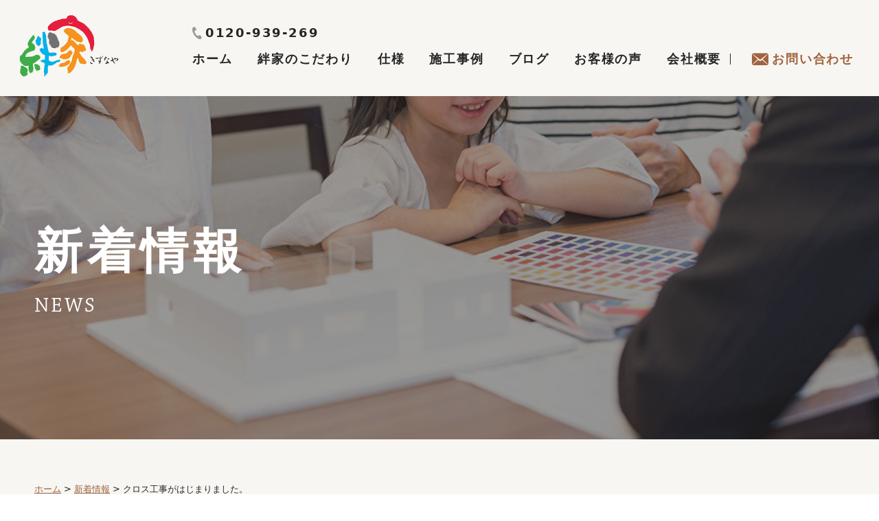

--- FILE ---
content_type: text/html; charset=UTF-8
request_url: https://www.kizuna-ya.net/news/%E3%82%AF%E3%83%AD%E3%82%B9%E5%B7%A5%E4%BA%8B%E3%81%8C%E3%81%AF%E3%81%98%E3%81%BE%E3%82%8A%E3%81%BE%E3%81%97%E3%81%9F%E3%80%82/
body_size: 8952
content:
<!DOCTYPE html>
<html lang="ja">

<head>

	<meta charset="UTF-8">
	<meta name="viewport" content="user-scalable=1,initial-scale=1,minimum-scale=1,maximum-scale=1">

	<link rel="stylesheet" href="https://unpkg.com/scroll-hint@latest/css/scroll-hint.css">
	<script src="https://unpkg.com/scroll-hint@latest/js/scroll-hint.min.js"></script>


	<title>クロス工事がはじまりました。 | 豊橋市の注文住宅専門店【絆家-きずなや】</title>
	<style>img:is([sizes="auto" i], [sizes^="auto," i]) { contain-intrinsic-size: 3000px 1500px }</style>
	
		<!-- All in One SEO 4.6.3 - aioseo.com -->
		<meta name="description" content="豊川市にて建築中のY様邸、クロス工事がはじまりました。 設備などもはいり、来月のお引き渡しにむけ" />
		<meta name="robots" content="max-image-preview:large" />
		<link rel="canonical" href="https://www.kizuna-ya.net/news/%e3%82%af%e3%83%ad%e3%82%b9%e5%b7%a5%e4%ba%8b%e3%81%8c%e3%81%af%e3%81%98%e3%81%be%e3%82%8a%e3%81%be%e3%81%97%e3%81%9f%e3%80%82/" />
		<meta name="generator" content="All in One SEO (AIOSEO) 4.6.3" />
		<meta property="og:locale" content="ja_JP" />
		<meta property="og:site_name" content="豊橋市の注文住宅専門店【絆家-きずなや】 | 1,000万から出来る自由設計の家を実現" />
		<meta property="og:type" content="article" />
		<meta property="og:title" content="クロス工事がはじまりました。 | 豊橋市の注文住宅専門店【絆家-きずなや】" />
		<meta property="og:description" content="豊川市にて建築中のY様邸、クロス工事がはじまりました。 設備などもはいり、来月のお引き渡しにむけ" />
		<meta property="og:url" content="https://www.kizuna-ya.net/news/%e3%82%af%e3%83%ad%e3%82%b9%e5%b7%a5%e4%ba%8b%e3%81%8c%e3%81%af%e3%81%98%e3%81%be%e3%82%8a%e3%81%be%e3%81%97%e3%81%9f%e3%80%82/" />
		<meta property="article:published_time" content="2018-04-16T06:44:35+00:00" />
		<meta property="article:modified_time" content="2023-08-25T06:21:33+00:00" />
		<meta name="twitter:card" content="summary_large_image" />
		<meta name="twitter:title" content="クロス工事がはじまりました。 | 豊橋市の注文住宅専門店【絆家-きずなや】" />
		<meta name="twitter:description" content="豊川市にて建築中のY様邸、クロス工事がはじまりました。 設備などもはいり、来月のお引き渡しにむけ" />
		<script type="application/ld+json" class="aioseo-schema">
			{"@context":"https:\/\/schema.org","@graph":[{"@type":"BreadcrumbList","@id":"https:\/\/www.kizuna-ya.net\/news\/%e3%82%af%e3%83%ad%e3%82%b9%e5%b7%a5%e4%ba%8b%e3%81%8c%e3%81%af%e3%81%98%e3%81%be%e3%82%8a%e3%81%be%e3%81%97%e3%81%9f%e3%80%82\/#breadcrumblist","itemListElement":[{"@type":"ListItem","@id":"https:\/\/www.kizuna-ya.net\/#listItem","position":1,"name":"\u5bb6","item":"https:\/\/www.kizuna-ya.net\/","nextItem":"https:\/\/www.kizuna-ya.net\/news\/%e3%82%af%e3%83%ad%e3%82%b9%e5%b7%a5%e4%ba%8b%e3%81%8c%e3%81%af%e3%81%98%e3%81%be%e3%82%8a%e3%81%be%e3%81%97%e3%81%9f%e3%80%82\/#listItem"},{"@type":"ListItem","@id":"https:\/\/www.kizuna-ya.net\/news\/%e3%82%af%e3%83%ad%e3%82%b9%e5%b7%a5%e4%ba%8b%e3%81%8c%e3%81%af%e3%81%98%e3%81%be%e3%82%8a%e3%81%be%e3%81%97%e3%81%9f%e3%80%82\/#listItem","position":2,"name":"\u30af\u30ed\u30b9\u5de5\u4e8b\u304c\u306f\u3058\u307e\u308a\u307e\u3057\u305f\u3002","previousItem":"https:\/\/www.kizuna-ya.net\/#listItem"}]},{"@type":"Organization","@id":"https:\/\/www.kizuna-ya.net\/#organization","name":"\u8c4a\u6a4b\u5e02\u306e\u6ce8\u6587\u4f4f\u5b85\u5c02\u9580\u5e97\u3010\u7d46\u5bb6-\u304d\u305a\u306a\u3084\u3011","url":"https:\/\/www.kizuna-ya.net\/"},{"@type":"WebPage","@id":"https:\/\/www.kizuna-ya.net\/news\/%e3%82%af%e3%83%ad%e3%82%b9%e5%b7%a5%e4%ba%8b%e3%81%8c%e3%81%af%e3%81%98%e3%81%be%e3%82%8a%e3%81%be%e3%81%97%e3%81%9f%e3%80%82\/#webpage","url":"https:\/\/www.kizuna-ya.net\/news\/%e3%82%af%e3%83%ad%e3%82%b9%e5%b7%a5%e4%ba%8b%e3%81%8c%e3%81%af%e3%81%98%e3%81%be%e3%82%8a%e3%81%be%e3%81%97%e3%81%9f%e3%80%82\/","name":"\u30af\u30ed\u30b9\u5de5\u4e8b\u304c\u306f\u3058\u307e\u308a\u307e\u3057\u305f\u3002 | \u8c4a\u6a4b\u5e02\u306e\u6ce8\u6587\u4f4f\u5b85\u5c02\u9580\u5e97\u3010\u7d46\u5bb6-\u304d\u305a\u306a\u3084\u3011","description":"\u8c4a\u5ddd\u5e02\u306b\u3066\u5efa\u7bc9\u4e2d\u306eY\u69d8\u90b8\u3001\u30af\u30ed\u30b9\u5de5\u4e8b\u304c\u306f\u3058\u307e\u308a\u307e\u3057\u305f\u3002 \u8a2d\u5099\u306a\u3069\u3082\u306f\u3044\u308a\u3001\u6765\u6708\u306e\u304a\u5f15\u304d\u6e21\u3057\u306b\u3080\u3051","inLanguage":"ja","isPartOf":{"@id":"https:\/\/www.kizuna-ya.net\/#website"},"breadcrumb":{"@id":"https:\/\/www.kizuna-ya.net\/news\/%e3%82%af%e3%83%ad%e3%82%b9%e5%b7%a5%e4%ba%8b%e3%81%8c%e3%81%af%e3%81%98%e3%81%be%e3%82%8a%e3%81%be%e3%81%97%e3%81%9f%e3%80%82\/#breadcrumblist"},"image":{"@type":"ImageObject","url":"https:\/\/www.kizuna-ya.net\/wp-content\/uploads\/2018\/04\/IMG_1300-1.jpg","@id":"https:\/\/www.kizuna-ya.net\/news\/%e3%82%af%e3%83%ad%e3%82%b9%e5%b7%a5%e4%ba%8b%e3%81%8c%e3%81%af%e3%81%98%e3%81%be%e3%82%8a%e3%81%be%e3%81%97%e3%81%9f%e3%80%82\/#mainImage","width":1478,"height":1108},"primaryImageOfPage":{"@id":"https:\/\/www.kizuna-ya.net\/news\/%e3%82%af%e3%83%ad%e3%82%b9%e5%b7%a5%e4%ba%8b%e3%81%8c%e3%81%af%e3%81%98%e3%81%be%e3%82%8a%e3%81%be%e3%81%97%e3%81%9f%e3%80%82\/#mainImage"},"datePublished":"2018-04-16T15:44:35+09:00","dateModified":"2023-08-25T15:21:33+09:00"},{"@type":"WebSite","@id":"https:\/\/www.kizuna-ya.net\/#website","url":"https:\/\/www.kizuna-ya.net\/","name":"\u8c4a\u6a4b\u5e02\u306e\u6ce8\u6587\u4f4f\u5b85\u5c02\u9580\u5e97\u3010\u7d46\u5bb6-\u304d\u305a\u306a\u3084\u3011","description":"1,000\u4e07\u304b\u3089\u51fa\u6765\u308b\u81ea\u7531\u8a2d\u8a08\u306e\u5bb6\u3092\u5b9f\u73fe","inLanguage":"ja","publisher":{"@id":"https:\/\/www.kizuna-ya.net\/#organization"}}]}
		</script>
		<!-- All in One SEO -->

<script type="text/javascript">
/* <![CDATA[ */
window._wpemojiSettings = {"baseUrl":"https:\/\/s.w.org\/images\/core\/emoji\/16.0.1\/72x72\/","ext":".png","svgUrl":"https:\/\/s.w.org\/images\/core\/emoji\/16.0.1\/svg\/","svgExt":".svg","source":{"concatemoji":"https:\/\/www.kizuna-ya.net\/wp-includes\/js\/wp-emoji-release.min.js?ver=6.8.2"}};
/*! This file is auto-generated */
!function(s,n){var o,i,e;function c(e){try{var t={supportTests:e,timestamp:(new Date).valueOf()};sessionStorage.setItem(o,JSON.stringify(t))}catch(e){}}function p(e,t,n){e.clearRect(0,0,e.canvas.width,e.canvas.height),e.fillText(t,0,0);var t=new Uint32Array(e.getImageData(0,0,e.canvas.width,e.canvas.height).data),a=(e.clearRect(0,0,e.canvas.width,e.canvas.height),e.fillText(n,0,0),new Uint32Array(e.getImageData(0,0,e.canvas.width,e.canvas.height).data));return t.every(function(e,t){return e===a[t]})}function u(e,t){e.clearRect(0,0,e.canvas.width,e.canvas.height),e.fillText(t,0,0);for(var n=e.getImageData(16,16,1,1),a=0;a<n.data.length;a++)if(0!==n.data[a])return!1;return!0}function f(e,t,n,a){switch(t){case"flag":return n(e,"\ud83c\udff3\ufe0f\u200d\u26a7\ufe0f","\ud83c\udff3\ufe0f\u200b\u26a7\ufe0f")?!1:!n(e,"\ud83c\udde8\ud83c\uddf6","\ud83c\udde8\u200b\ud83c\uddf6")&&!n(e,"\ud83c\udff4\udb40\udc67\udb40\udc62\udb40\udc65\udb40\udc6e\udb40\udc67\udb40\udc7f","\ud83c\udff4\u200b\udb40\udc67\u200b\udb40\udc62\u200b\udb40\udc65\u200b\udb40\udc6e\u200b\udb40\udc67\u200b\udb40\udc7f");case"emoji":return!a(e,"\ud83e\udedf")}return!1}function g(e,t,n,a){var r="undefined"!=typeof WorkerGlobalScope&&self instanceof WorkerGlobalScope?new OffscreenCanvas(300,150):s.createElement("canvas"),o=r.getContext("2d",{willReadFrequently:!0}),i=(o.textBaseline="top",o.font="600 32px Arial",{});return e.forEach(function(e){i[e]=t(o,e,n,a)}),i}function t(e){var t=s.createElement("script");t.src=e,t.defer=!0,s.head.appendChild(t)}"undefined"!=typeof Promise&&(o="wpEmojiSettingsSupports",i=["flag","emoji"],n.supports={everything:!0,everythingExceptFlag:!0},e=new Promise(function(e){s.addEventListener("DOMContentLoaded",e,{once:!0})}),new Promise(function(t){var n=function(){try{var e=JSON.parse(sessionStorage.getItem(o));if("object"==typeof e&&"number"==typeof e.timestamp&&(new Date).valueOf()<e.timestamp+604800&&"object"==typeof e.supportTests)return e.supportTests}catch(e){}return null}();if(!n){if("undefined"!=typeof Worker&&"undefined"!=typeof OffscreenCanvas&&"undefined"!=typeof URL&&URL.createObjectURL&&"undefined"!=typeof Blob)try{var e="postMessage("+g.toString()+"("+[JSON.stringify(i),f.toString(),p.toString(),u.toString()].join(",")+"));",a=new Blob([e],{type:"text/javascript"}),r=new Worker(URL.createObjectURL(a),{name:"wpTestEmojiSupports"});return void(r.onmessage=function(e){c(n=e.data),r.terminate(),t(n)})}catch(e){}c(n=g(i,f,p,u))}t(n)}).then(function(e){for(var t in e)n.supports[t]=e[t],n.supports.everything=n.supports.everything&&n.supports[t],"flag"!==t&&(n.supports.everythingExceptFlag=n.supports.everythingExceptFlag&&n.supports[t]);n.supports.everythingExceptFlag=n.supports.everythingExceptFlag&&!n.supports.flag,n.DOMReady=!1,n.readyCallback=function(){n.DOMReady=!0}}).then(function(){return e}).then(function(){var e;n.supports.everything||(n.readyCallback(),(e=n.source||{}).concatemoji?t(e.concatemoji):e.wpemoji&&e.twemoji&&(t(e.twemoji),t(e.wpemoji)))}))}((window,document),window._wpemojiSettings);
/* ]]> */
</script>
<style id='wp-emoji-styles-inline-css' type='text/css'>

	img.wp-smiley, img.emoji {
		display: inline !important;
		border: none !important;
		box-shadow: none !important;
		height: 1em !important;
		width: 1em !important;
		margin: 0 0.07em !important;
		vertical-align: -0.1em !important;
		background: none !important;
		padding: 0 !important;
	}
</style>
<link rel='stylesheet' id='wp-block-library-css' href='https://www.kizuna-ya.net/wp-includes/css/dist/block-library/style.min.css?ver=6.8.2' type='text/css' media='all' />
<style id='classic-theme-styles-inline-css' type='text/css'>
/*! This file is auto-generated */
.wp-block-button__link{color:#fff;background-color:#32373c;border-radius:9999px;box-shadow:none;text-decoration:none;padding:calc(.667em + 2px) calc(1.333em + 2px);font-size:1.125em}.wp-block-file__button{background:#32373c;color:#fff;text-decoration:none}
</style>
<style id='pdfemb-pdf-embedder-viewer-style-inline-css' type='text/css'>
.wp-block-pdfemb-pdf-embedder-viewer{max-width:none}

</style>
<style id='global-styles-inline-css' type='text/css'>
:root{--wp--preset--aspect-ratio--square: 1;--wp--preset--aspect-ratio--4-3: 4/3;--wp--preset--aspect-ratio--3-4: 3/4;--wp--preset--aspect-ratio--3-2: 3/2;--wp--preset--aspect-ratio--2-3: 2/3;--wp--preset--aspect-ratio--16-9: 16/9;--wp--preset--aspect-ratio--9-16: 9/16;--wp--preset--color--black: #000000;--wp--preset--color--cyan-bluish-gray: #abb8c3;--wp--preset--color--white: #ffffff;--wp--preset--color--pale-pink: #f78da7;--wp--preset--color--vivid-red: #cf2e2e;--wp--preset--color--luminous-vivid-orange: #ff6900;--wp--preset--color--luminous-vivid-amber: #fcb900;--wp--preset--color--light-green-cyan: #7bdcb5;--wp--preset--color--vivid-green-cyan: #00d084;--wp--preset--color--pale-cyan-blue: #8ed1fc;--wp--preset--color--vivid-cyan-blue: #0693e3;--wp--preset--color--vivid-purple: #9b51e0;--wp--preset--gradient--vivid-cyan-blue-to-vivid-purple: linear-gradient(135deg,rgba(6,147,227,1) 0%,rgb(155,81,224) 100%);--wp--preset--gradient--light-green-cyan-to-vivid-green-cyan: linear-gradient(135deg,rgb(122,220,180) 0%,rgb(0,208,130) 100%);--wp--preset--gradient--luminous-vivid-amber-to-luminous-vivid-orange: linear-gradient(135deg,rgba(252,185,0,1) 0%,rgba(255,105,0,1) 100%);--wp--preset--gradient--luminous-vivid-orange-to-vivid-red: linear-gradient(135deg,rgba(255,105,0,1) 0%,rgb(207,46,46) 100%);--wp--preset--gradient--very-light-gray-to-cyan-bluish-gray: linear-gradient(135deg,rgb(238,238,238) 0%,rgb(169,184,195) 100%);--wp--preset--gradient--cool-to-warm-spectrum: linear-gradient(135deg,rgb(74,234,220) 0%,rgb(151,120,209) 20%,rgb(207,42,186) 40%,rgb(238,44,130) 60%,rgb(251,105,98) 80%,rgb(254,248,76) 100%);--wp--preset--gradient--blush-light-purple: linear-gradient(135deg,rgb(255,206,236) 0%,rgb(152,150,240) 100%);--wp--preset--gradient--blush-bordeaux: linear-gradient(135deg,rgb(254,205,165) 0%,rgb(254,45,45) 50%,rgb(107,0,62) 100%);--wp--preset--gradient--luminous-dusk: linear-gradient(135deg,rgb(255,203,112) 0%,rgb(199,81,192) 50%,rgb(65,88,208) 100%);--wp--preset--gradient--pale-ocean: linear-gradient(135deg,rgb(255,245,203) 0%,rgb(182,227,212) 50%,rgb(51,167,181) 100%);--wp--preset--gradient--electric-grass: linear-gradient(135deg,rgb(202,248,128) 0%,rgb(113,206,126) 100%);--wp--preset--gradient--midnight: linear-gradient(135deg,rgb(2,3,129) 0%,rgb(40,116,252) 100%);--wp--preset--font-size--small: 13px;--wp--preset--font-size--medium: 20px;--wp--preset--font-size--large: 36px;--wp--preset--font-size--x-large: 42px;--wp--preset--spacing--20: 0.44rem;--wp--preset--spacing--30: 0.67rem;--wp--preset--spacing--40: 1rem;--wp--preset--spacing--50: 1.5rem;--wp--preset--spacing--60: 2.25rem;--wp--preset--spacing--70: 3.38rem;--wp--preset--spacing--80: 5.06rem;--wp--preset--shadow--natural: 6px 6px 9px rgba(0, 0, 0, 0.2);--wp--preset--shadow--deep: 12px 12px 50px rgba(0, 0, 0, 0.4);--wp--preset--shadow--sharp: 6px 6px 0px rgba(0, 0, 0, 0.2);--wp--preset--shadow--outlined: 6px 6px 0px -3px rgba(255, 255, 255, 1), 6px 6px rgba(0, 0, 0, 1);--wp--preset--shadow--crisp: 6px 6px 0px rgba(0, 0, 0, 1);}:where(.is-layout-flex){gap: 0.5em;}:where(.is-layout-grid){gap: 0.5em;}body .is-layout-flex{display: flex;}.is-layout-flex{flex-wrap: wrap;align-items: center;}.is-layout-flex > :is(*, div){margin: 0;}body .is-layout-grid{display: grid;}.is-layout-grid > :is(*, div){margin: 0;}:where(.wp-block-columns.is-layout-flex){gap: 2em;}:where(.wp-block-columns.is-layout-grid){gap: 2em;}:where(.wp-block-post-template.is-layout-flex){gap: 1.25em;}:where(.wp-block-post-template.is-layout-grid){gap: 1.25em;}.has-black-color{color: var(--wp--preset--color--black) !important;}.has-cyan-bluish-gray-color{color: var(--wp--preset--color--cyan-bluish-gray) !important;}.has-white-color{color: var(--wp--preset--color--white) !important;}.has-pale-pink-color{color: var(--wp--preset--color--pale-pink) !important;}.has-vivid-red-color{color: var(--wp--preset--color--vivid-red) !important;}.has-luminous-vivid-orange-color{color: var(--wp--preset--color--luminous-vivid-orange) !important;}.has-luminous-vivid-amber-color{color: var(--wp--preset--color--luminous-vivid-amber) !important;}.has-light-green-cyan-color{color: var(--wp--preset--color--light-green-cyan) !important;}.has-vivid-green-cyan-color{color: var(--wp--preset--color--vivid-green-cyan) !important;}.has-pale-cyan-blue-color{color: var(--wp--preset--color--pale-cyan-blue) !important;}.has-vivid-cyan-blue-color{color: var(--wp--preset--color--vivid-cyan-blue) !important;}.has-vivid-purple-color{color: var(--wp--preset--color--vivid-purple) !important;}.has-black-background-color{background-color: var(--wp--preset--color--black) !important;}.has-cyan-bluish-gray-background-color{background-color: var(--wp--preset--color--cyan-bluish-gray) !important;}.has-white-background-color{background-color: var(--wp--preset--color--white) !important;}.has-pale-pink-background-color{background-color: var(--wp--preset--color--pale-pink) !important;}.has-vivid-red-background-color{background-color: var(--wp--preset--color--vivid-red) !important;}.has-luminous-vivid-orange-background-color{background-color: var(--wp--preset--color--luminous-vivid-orange) !important;}.has-luminous-vivid-amber-background-color{background-color: var(--wp--preset--color--luminous-vivid-amber) !important;}.has-light-green-cyan-background-color{background-color: var(--wp--preset--color--light-green-cyan) !important;}.has-vivid-green-cyan-background-color{background-color: var(--wp--preset--color--vivid-green-cyan) !important;}.has-pale-cyan-blue-background-color{background-color: var(--wp--preset--color--pale-cyan-blue) !important;}.has-vivid-cyan-blue-background-color{background-color: var(--wp--preset--color--vivid-cyan-blue) !important;}.has-vivid-purple-background-color{background-color: var(--wp--preset--color--vivid-purple) !important;}.has-black-border-color{border-color: var(--wp--preset--color--black) !important;}.has-cyan-bluish-gray-border-color{border-color: var(--wp--preset--color--cyan-bluish-gray) !important;}.has-white-border-color{border-color: var(--wp--preset--color--white) !important;}.has-pale-pink-border-color{border-color: var(--wp--preset--color--pale-pink) !important;}.has-vivid-red-border-color{border-color: var(--wp--preset--color--vivid-red) !important;}.has-luminous-vivid-orange-border-color{border-color: var(--wp--preset--color--luminous-vivid-orange) !important;}.has-luminous-vivid-amber-border-color{border-color: var(--wp--preset--color--luminous-vivid-amber) !important;}.has-light-green-cyan-border-color{border-color: var(--wp--preset--color--light-green-cyan) !important;}.has-vivid-green-cyan-border-color{border-color: var(--wp--preset--color--vivid-green-cyan) !important;}.has-pale-cyan-blue-border-color{border-color: var(--wp--preset--color--pale-cyan-blue) !important;}.has-vivid-cyan-blue-border-color{border-color: var(--wp--preset--color--vivid-cyan-blue) !important;}.has-vivid-purple-border-color{border-color: var(--wp--preset--color--vivid-purple) !important;}.has-vivid-cyan-blue-to-vivid-purple-gradient-background{background: var(--wp--preset--gradient--vivid-cyan-blue-to-vivid-purple) !important;}.has-light-green-cyan-to-vivid-green-cyan-gradient-background{background: var(--wp--preset--gradient--light-green-cyan-to-vivid-green-cyan) !important;}.has-luminous-vivid-amber-to-luminous-vivid-orange-gradient-background{background: var(--wp--preset--gradient--luminous-vivid-amber-to-luminous-vivid-orange) !important;}.has-luminous-vivid-orange-to-vivid-red-gradient-background{background: var(--wp--preset--gradient--luminous-vivid-orange-to-vivid-red) !important;}.has-very-light-gray-to-cyan-bluish-gray-gradient-background{background: var(--wp--preset--gradient--very-light-gray-to-cyan-bluish-gray) !important;}.has-cool-to-warm-spectrum-gradient-background{background: var(--wp--preset--gradient--cool-to-warm-spectrum) !important;}.has-blush-light-purple-gradient-background{background: var(--wp--preset--gradient--blush-light-purple) !important;}.has-blush-bordeaux-gradient-background{background: var(--wp--preset--gradient--blush-bordeaux) !important;}.has-luminous-dusk-gradient-background{background: var(--wp--preset--gradient--luminous-dusk) !important;}.has-pale-ocean-gradient-background{background: var(--wp--preset--gradient--pale-ocean) !important;}.has-electric-grass-gradient-background{background: var(--wp--preset--gradient--electric-grass) !important;}.has-midnight-gradient-background{background: var(--wp--preset--gradient--midnight) !important;}.has-small-font-size{font-size: var(--wp--preset--font-size--small) !important;}.has-medium-font-size{font-size: var(--wp--preset--font-size--medium) !important;}.has-large-font-size{font-size: var(--wp--preset--font-size--large) !important;}.has-x-large-font-size{font-size: var(--wp--preset--font-size--x-large) !important;}
:where(.wp-block-post-template.is-layout-flex){gap: 1.25em;}:where(.wp-block-post-template.is-layout-grid){gap: 1.25em;}
:where(.wp-block-columns.is-layout-flex){gap: 2em;}:where(.wp-block-columns.is-layout-grid){gap: 2em;}
:root :where(.wp-block-pullquote){font-size: 1.5em;line-height: 1.6;}
</style>
<link rel='stylesheet' id='contact-form-7-css' href='https://www.kizuna-ya.net/wp-content/plugins/contact-form-7/includes/css/styles.css?ver=5.8' type='text/css' media='all' />
<link rel='stylesheet' id='jquery-ui-dialog-min-css-css' href='https://www.kizuna-ya.net/wp-includes/css/jquery-ui-dialog.min.css?ver=6.8.2' type='text/css' media='all' />
<link rel='stylesheet' id='contact-form-7-confirm-plus-css' href='https://www.kizuna-ya.net/wp-content/plugins/confirm-plus-contact-form-7/assets/css/styles.css?ver=20230823_061442' type='text/css' media='all' />
<link rel='stylesheet' id='reset-css' href='https://www.kizuna-ya.net/wp-content/themes/blog_dennou/assets/css/reset.css?ver=1' type='text/css' media='all' />
<link rel='stylesheet' id='editor-css' href='https://www.kizuna-ya.net/wp-content/themes/blog_dennou/editor.css?ver=1' type='text/css' media='all' />
<link rel='stylesheet' id='slick-css-css' href='https://www.kizuna-ya.net/wp-content/themes/blog_dennou/assets/js/slick/slick.css?ver=1' type='text/css' media='all' />
<link rel='stylesheet' id='fix_menu-css' href='https://www.kizuna-ya.net/wp-content/themes/blog_dennou/assets/css/fix_menu.css?ver=1' type='text/css' media='all' />
<link rel='stylesheet' id='inviewparabox-css' href='https://www.kizuna-ya.net/wp-content/themes/blog_dennou/assets/css/parabox.css?ver=1' type='text/css' media='all' />
<link rel='stylesheet' id='style2020-css' href='https://www.kizuna-ya.net/wp-content/themes/blog_dennou/assets/css/style.css?ver=1' type='text/css' media='all' />
<link rel='stylesheet' id='contents-css' href='https://www.kizuna-ya.net/wp-content/themes/blog_dennou/assets/css/contents.css?ver=1' type='text/css' media='all' />
<link rel='stylesheet' id='sp_nav-css' href='https://www.kizuna-ya.net/wp-content/themes/blog_dennou/assets/css/sp_nav.css?ver=1' type='text/css' media='all' />
<script type="text/javascript" src="https://www.kizuna-ya.net/wp-includes/js/jquery/jquery.min.js?ver=3.7.1" id="jquery-core-js"></script>
<script type="text/javascript" src="https://www.kizuna-ya.net/wp-includes/js/jquery/jquery-migrate.min.js?ver=3.4.1" id="jquery-migrate-js"></script>
<script type="text/javascript" src="https://www.kizuna-ya.net/wp-content/themes/blog_dennou/assets/js/slick/slick.min.js?ver=1" id="slick-js-js"></script>
<script type="text/javascript" src="https://www.kizuna-ya.net/wp-content/themes/blog_dennou/assets/js/ofi.min.js?ver=1" id="ofi-js-js"></script>
<script type="text/javascript" src="https://www.kizuna-ya.net/wp-content/themes/blog_dennou/assets/js/jquery.inview.min.js?ver=1" id="inview-js-js"></script>
<script type="text/javascript" src="https://www.kizuna-ya.net/wp-content/themes/blog_dennou/assets/js/script.js?ver=1" id="script-js-js"></script>
<link rel="https://api.w.org/" href="https://www.kizuna-ya.net/wp-json/" /><link rel="alternate" title="JSON" type="application/json" href="https://www.kizuna-ya.net/wp-json/wp/v2/news/1281" /><link rel="EditURI" type="application/rsd+xml" title="RSD" href="https://www.kizuna-ya.net/xmlrpc.php?rsd" />
<meta name="generator" content="WordPress 6.8.2" />
<link rel='shortlink' href='https://www.kizuna-ya.net/?p=1281' />
<link rel="alternate" title="oEmbed (JSON)" type="application/json+oembed" href="https://www.kizuna-ya.net/wp-json/oembed/1.0/embed?url=https%3A%2F%2Fwww.kizuna-ya.net%2Fnews%2F%25e3%2582%25af%25e3%2583%25ad%25e3%2582%25b9%25e5%25b7%25a5%25e4%25ba%258b%25e3%2581%258c%25e3%2581%25af%25e3%2581%2598%25e3%2581%25be%25e3%2582%258a%25e3%2581%25be%25e3%2581%2597%25e3%2581%259f%25e3%2580%2582%2F" />
<link rel="alternate" title="oEmbed (XML)" type="text/xml+oembed" href="https://www.kizuna-ya.net/wp-json/oembed/1.0/embed?url=https%3A%2F%2Fwww.kizuna-ya.net%2Fnews%2F%25e3%2582%25af%25e3%2583%25ad%25e3%2582%25b9%25e5%25b7%25a5%25e4%25ba%258b%25e3%2581%258c%25e3%2581%25af%25e3%2581%2598%25e3%2581%25be%25e3%2582%258a%25e3%2581%25be%25e3%2581%2597%25e3%2581%259f%25e3%2580%2582%2F&#038;format=xml" />


	<link href="https://fonts.googleapis.com/css2?family=Noto+Sans+JP:wght@400;500;700;900&display=swap" rel="stylesheet">
	<link rel="stylesheet" href="https://use.typekit.net/kob3ajh.css">



	<script>
		(function(i, s, o, g, r, a, m) {
			i['GoogleAnalyticsObject'] = r;
			i[r] = i[r] || function() {
				(i[r].q = i[r].q || []).push(arguments)
			}, i[r].l = 1 * new Date();
			a = s.createElement(o),
				m = s.getElementsByTagName(o)[0];
			a.async = 1;
			a.src = g;
			m.parentNode.insertBefore(a, m)
		})(window, document, 'script', 'https://www.google-analytics.com/analytics.js', 'ga');

		ga('create', 'UA-99350956-7', 'auto');
		ga('send', 'pageview');
	</script>


</head>



<body>
	<div class="wrapper">



		<header id="header">

			<div class="top">


									<div class="logo">
						<a href="/"><img src="https://www.kizuna-ya.net/wp-content/themes/blog_dennou/assets/images/logo.png" alt=""></a>
					</div>
				
				<nav id="gnav">
					<ul>
						<li class="tel"><a href="tel:0120-939-269"><img src="https://www.kizuna-ya.net/wp-content/themes/blog_dennou/assets/images/tal-icon1.png">0120-939-269</a></li>
					</ul>
					<ul>
						<li><a href="/">ホーム</a></li>
						<li><a href="/point">絆家のこだわり</a></li>
						<li><a href="/spec">仕様</a></li>
						<li><a href="/case">施工事例</a></li>
						<li><a href="/blog">ブログ</a></li>
						<li><a href="/voice">お客様の声</a></li>
						<li><a href="/company">会社概要</a></li>
						<li class="contact"><a href="/contact"><img src="https://www.kizuna-ya.net/wp-content/themes/blog_dennou/assets/images/mail-icon1.png">お問い合わせ</a></li>
					</ul>
				</nav>


			</div>

		</header>





<div id="main">



    
	<div id="pagetitle" style="background: url(https://www.kizuna-ya.net/wp-content/uploads/2023/08/pagetitle-bg-news.jpg) no-repeat center/cover;">
		<h1 class="item_page_title">
			
		新着情報
				<small>NEWS</small>
		
		</h1>
	</div><!-- .item-header -->




    <div id="breadcrumb">
        <div class="contents">
            <!-- Breadcrumb NavXT 7.2.0 -->
<span property="itemListElement" typeof="ListItem"><a property="item" typeof="WebPage" title="Go to 豊橋市の注文住宅専門店【絆家-きずなや】." href="https://www.kizuna-ya.net" class="home" ><span property="name">ホーム</span></a><meta property="position" content="1"></span> &gt; <span property="itemListElement" typeof="ListItem"><a property="item" typeof="WebPage" title="新着情報へ移動する" href="https://www.kizuna-ya.net/news/" class="archive post-news-archive" ><span property="name">新着情報</span></a><meta property="position" content="2"></span> &gt; <span property="itemListElement" typeof="ListItem"><span property="name" class="post post-news current-item">クロス工事がはじまりました。</span><meta property="url" content="https://www.kizuna-ya.net/news/%e3%82%af%e3%83%ad%e3%82%b9%e5%b7%a5%e4%ba%8b%e3%81%8c%e3%81%af%e3%81%98%e3%81%be%e3%82%8a%e3%81%be%e3%81%97%e3%81%9f%e3%80%82/"><meta property="position" content="3"></span>        </div>
    </div>





    






            <div class="newsdetail-head">
                <time>2018.04.16</time>
                <p class="title">クロス工事がはじまりました。</p>
            </div>



            <div class="detail-contents">
                            <div class="fullimg">
                <img width="1478" height="1108" src="https://www.kizuna-ya.net/wp-content/uploads/2018/04/IMG_1300-1.jpg" class="attachment-full size-full wp-post-image" alt="" decoding="async" fetchpriority="high" srcset="https://www.kizuna-ya.net/wp-content/uploads/2018/04/IMG_1300-1.jpg 1478w, https://www.kizuna-ya.net/wp-content/uploads/2018/04/IMG_1300-1-300x225.jpg 300w, https://www.kizuna-ya.net/wp-content/uploads/2018/04/IMG_1300-1-1024x768.jpg 1024w, https://www.kizuna-ya.net/wp-content/uploads/2018/04/IMG_1300-1-768x576.jpg 768w" sizes="(max-width: 1478px) 100vw, 1478px" />                </div>
                                <div class="text">
                <p>				豊川市にて建築中のY様邸、クロス工事がはじまりました。</p>
<p>&nbsp;</p>
<p>設備などもはいり、来月のお引き渡しにむけて工事がすすんでいます。</p>
<p>&nbsp;</p>
<p>&nbsp;</p>
<p>室内アーチ壁</p>
<p>&nbsp;</p>
<p><img decoding="async" class="alignnone size-medium wp-image-1282" src="http://www.kizuna-ya.net/wp-content/uploads/2018/04/IMG_1299-300x225.jpg" alt="" width="300" height="225" /></p>
<p>&nbsp;</p>
<p>&nbsp;</p>
<p>ﾘﾋﾞﾝｸﾞの化粧梁とかさ上げした和室</p>
<p>&nbsp;</p>
<p>&nbsp;</p>
<p><img decoding="async" class="alignnone size-medium wp-image-1284" src="http://www.kizuna-ya.net/wp-content/uploads/2018/04/IMG_1301-300x225.jpg" alt="" width="300" height="225" /></p>
<p>&nbsp;</p>
<p>&nbsp;</p>
<p>こだわりがたくさん詰まったY様邸、完成が待ち遠しいです。</p>
<p>&nbsp;		</p>
                </div>
            </div>














    


    <div class="prev_next">

        <div class="archivebtn"><a href="/news">一覧へ戻る</a></div>

    </div>





</div>









<section id="contact">
    <div class="contents">
        <h2>
            <small>CONTACT</small>
            お問い合わせ
        </h2>
        <div class="left">
            <p class="catch">
                家づくりに関するご相談や疑問など、どんな些細な事でも
                <br>
                まずはお気軽にお問い合わせ下さい。
            </p>
            <p class="title">お電話からのお問い合わせ</p>
            <div class="contacts">
                <a href="" class="number"><img src="https://www.kizuna-ya.net/wp-content/themes/blog_dennou/assets/images/tal-icon3.png">0120-939-269</a>
                <p class="time">電話受付時間 9：00～18：00<br class="pc_none"> 火曜、水曜定休</p>
            </div>
            <a href="/contact" class="mail">
                <img src="https://www.kizuna-ya.net/wp-content/themes/blog_dennou/assets/images/mail-icon2.png">お問い合わせフォーム
            </a>
        </div>
    </div>
</section>









		<footer id="footer">
			<div class="pagetop">
				<a href="#"><img src="https://www.kizuna-ya.net/wp-content/themes/blog_dennou/assets/images/pagetop.jpg" alt="↑"></a>
			</div>
			<div class="contents">

				<div class="left">
					<div class="logo">
						<a href=""><img src="https://www.kizuna-ya.net/wp-content/themes/blog_dennou/assets/images/logo.png" alt="絆家"></a>
					</div>
					<p>
						絆家
						<br>
						〒441-3104
						<br>
						愛知県豊橋市雲谷町字ハシヅメ3-156
						<br>
						<object><a href="tel:0120-939-269">TEL.0120-939-269</a></object>
					</p>
				</div>

				<div class="right">
					<nav id="fnav">
						<ul>
							<li><a href="/">ホーム</a></li>
							<li><a href="/point">絆家のこだわり</a></li>
							<li><a href="/spec">仕様</a></li>
							<li><a href="/case">施工事例</a></li>
							<li><a href="/blog">ブログ</a></li>
							<li><a href="/voice">お客様の声</a></li>
							<li><a href="/company">会社概要</a></li>
						</ul>
					</nav>
					<ul>
						<li><a href="/contact">お問い合わせ</a></li>
						<li><a href="/privacy">プライバシーポリシー</a></li>
					</ul>
				</div>

			</div>

			<p id="copyright">Copyright© 絆家（きずなや） All Rights Reserved.</p>

		</footer>




		

	</div>

	<div class="fix_menu">
	<p class="tel"><a href="tel:0120-939-269"><i class="fas fa-mobile-alt fa-2x"></i>電話する</a></p>
		<p class="mail"><a title="お問い合わせ" href="/contact/"><i class="fas fa-envelope fa-2x"></i>お問い合わせ</a></p>
	</div>


	<script type="speculationrules">
{"prefetch":[{"source":"document","where":{"and":[{"href_matches":"\/*"},{"not":{"href_matches":["\/wp-*.php","\/wp-admin\/*","\/wp-content\/uploads\/*","\/wp-content\/*","\/wp-content\/plugins\/*","\/wp-content\/themes\/blog_dennou\/*","\/*\\?(.+)"]}},{"not":{"selector_matches":"a[rel~=\"nofollow\"]"}},{"not":{"selector_matches":".no-prefetch, .no-prefetch a"}}]},"eagerness":"conservative"}]}
</script>
<script type="text/javascript" src="https://www.kizuna-ya.net/wp-content/plugins/contact-form-7/includes/swv/js/index.js?ver=5.8" id="swv-js"></script>
<script type="text/javascript" id="contact-form-7-js-extra">
/* <![CDATA[ */
var wpcf7 = {"api":{"root":"https:\/\/www.kizuna-ya.net\/wp-json\/","namespace":"contact-form-7\/v1"}};
/* ]]> */
</script>
<script type="text/javascript" src="https://www.kizuna-ya.net/wp-content/plugins/contact-form-7/includes/js/index.js?ver=5.8" id="contact-form-7-js"></script>
<script type="text/javascript" id="contact-form-7-confirm-plus-js-extra">
/* <![CDATA[ */
var data_arr = {"cfm_title_suffix":"\u78ba\u8a8d","cfm_btn":"\u78ba\u8a8d","cfm_btn_edit":"\u4fee\u6b63","cfm_btn_mail_send":"\u3053\u306e\u5185\u5bb9\u3067\u9001\u4fe1","checked_msg":"\u30c1\u30a7\u30c3\u30af\u3042\u308a"};
/* ]]> */
</script>
<script type="text/javascript" src="https://www.kizuna-ya.net/wp-content/plugins/confirm-plus-contact-form-7/assets/js/scripts.js?ver=20230823_061442" id="contact-form-7-confirm-plus-js"></script>
<script type="text/javascript" src="https://www.kizuna-ya.net/wp-includes/js/jquery/ui/core.min.js?ver=1.13.3" id="jquery-ui-core-js"></script>
<script type="text/javascript" src="https://www.kizuna-ya.net/wp-includes/js/jquery/ui/mouse.min.js?ver=1.13.3" id="jquery-ui-mouse-js"></script>
<script type="text/javascript" src="https://www.kizuna-ya.net/wp-includes/js/jquery/ui/resizable.min.js?ver=1.13.3" id="jquery-ui-resizable-js"></script>
<script type="text/javascript" src="https://www.kizuna-ya.net/wp-includes/js/jquery/ui/draggable.min.js?ver=1.13.3" id="jquery-ui-draggable-js"></script>
<script type="text/javascript" src="https://www.kizuna-ya.net/wp-includes/js/jquery/ui/controlgroup.min.js?ver=1.13.3" id="jquery-ui-controlgroup-js"></script>
<script type="text/javascript" src="https://www.kizuna-ya.net/wp-includes/js/jquery/ui/checkboxradio.min.js?ver=1.13.3" id="jquery-ui-checkboxradio-js"></script>
<script type="text/javascript" src="https://www.kizuna-ya.net/wp-includes/js/jquery/ui/button.min.js?ver=1.13.3" id="jquery-ui-button-js"></script>
<script type="text/javascript" src="https://www.kizuna-ya.net/wp-includes/js/jquery/ui/dialog.min.js?ver=1.13.3" id="jquery-ui-dialog-js"></script>
</body>

</html>

--- FILE ---
content_type: text/css
request_url: https://www.kizuna-ya.net/wp-content/themes/blog_dennou/assets/css/fix_menu.css?ver=1
body_size: 563
content:
@charset "utf-8";
/*----------------------------------------------
フォントアイコン用
----------------------------------------------*/
@import url(font-awesome.css);

/*----------------------------------------------
スマホ用固定メニュー
----------------------------------------------*/
.fix_menu {
	display: none;
}
@media screen and (max-width: 767px){
	.wrapper{
		padding-bottom: 50px;
	}
	.fix_menu, .fix_menu p a  {
		background-color: #a0633e;
	}
	.fix_menu {
		display: block;
		z-index: 100;
		clear: both;
		overflow: hidden;
		position: fixed;
		z-index: 3;
		bottom: 0;
		width: 100%;
	}
	.fix_menu p {
		float: left;
		width: 50%;
		height: 50px;
		font-size: 12px;
		line-height: 50px;
		text-align: center;
		color: #fff;
	}
	.fix_menu p a {
		display: flex;
		align-items: center;
		justify-content: center;
		letter-spacing: 0;
		box-shadow: inset 0 -1px 1px rgba(0, 0, 0, 0.9), inset 1px 1px 0 rgba(255, 255, 255, 0.4);
		border: none;
		color: #fff;
		text-decoration: none;
	}
	.fix_menu p a i{
		margin-right: 10px;
	}
/* 	.fix_menu p a:before {
		display: inline-block;
		margin-right: 10px;
		font-family: FontAwesome;
		font-weight: normal;
		font-style: normal;
		vertical-align: middle;
	}
	.fix_menu p.tel a:before {
		content: "\f10b";
		font-size: 40px;
	}
	.fix_menu p.mail a:before {
		content: "\f003";
		font-size: 30px;
	} */
	.fixed_bottom {
		position: fixed;
		bottom: 0;
		z-index: 100;
	}
}

--- FILE ---
content_type: text/css
request_url: https://www.kizuna-ya.net/wp-content/themes/blog_dennou/assets/css/parabox.css?ver=1
body_size: 575
content:
@charset "UTF-8";

/* 下から上 */
.parabox {
    opacity: 0;
    -webkit-transform: translate(0, 100px);
    transform: translate(0, 100px);
    -webkit-transition: all 0.5s ease-out;
    transition: all 0.5s ease-out;
  }
  .parabox.fade {
    opacity: 1;
    -webkit-transform: translate(0, 0);
    transform: translate(0, 0);
  }


  /* 左右のアニメーション */
  .animationLR {
    visibility: hidden;
  }
  .fadeInDownLR {
    display: block;
    animation-fill-mode: both;
    animation-duration: 0.7s;
    animation-name: fadeInDownR;
    visibility: visible !important;
  }
  .fadeInDownLR:nth-child(even){
    animation-name: fadeInDownL;
  }
  @keyframes fadeInDownR {
    0% {
      opacity: 0;
      transform: translateX(-80px);
    }
    100% {
      opacity: 1;
      transform: translateX(0);
    }
  }
  @-webkit-keyframes fadeInDownR {
    0% {
      opacity: 0;
      -webkit-transform: translateX(-80px);
              transform: translateX(-80px);
    }
    100% {
      opacity: 1;
      -webkit-transform: translateX(0);
              transform: translateX(0);
    }
  }
  
  @keyframes fadeInDownL {
    0% {
      opacity: 0;
      transform: translateX(100px);
    }
    100% {
      opacity: 1;
      transform: translateX(0);
    }
  }
  @-webkit-keyframes fadeInDownL {
    0% {
      opacity: 0;
      -webkit-transform: translateX(80px);
              transform: translateX(80px);
    }
    100% {
      opacity: 1;
      -webkit-transform: translateX(0);
              transform: translateX(0);
    }
  }



/* 左から右 */
.animation1 {
  visibility: hidden;
}
.fadeInDown1 {
  display: block;
  animation-fill-mode: both;
  animation-duration: 0.7s;
  animation-name: fadeInDown1;
  visibility: visible !important;
}
@keyframes fadeInDown1 {
  0% {
    opacity: 0;
    transform: translateX(-80px);
  }
  100% {
    opacity: 1;
    transform: translateX(0);
  }
}
@-webkit-keyframes fadeInDown1 {
  0% {
    opacity: 0;
    -webkit-transform: translateX(-80px);
            transform: translateX(-80px);
  }
  100% {
    opacity: 1;
    -webkit-transform: translateX(0);
            transform: translateX(0);
  }
}



/* 右から左 */
.animation2 {
  visibility: hidden;
}
.fadeInDown2 {
  display: block;
  animation-fill-mode: both;
  animation-duration: 0.7s;
  animation-name: fadeInDown2;
  visibility: visible !important;
}
@keyframes fadeInDown2 {
  0% {
    opacity: 0;
    transform: translateX(80px);
  }
  100% {
    opacity: 1;
    transform: translateX(0);
  }
}
@-webkit-keyframes fadeInDown2 {
  0% {
    opacity: 0;
    -webkit-transform: translateX(80px);
            transform: translateX(80px);
  }
  100% {
    opacity: 1;
    -webkit-transform: translateX(0);
            transform: translateX(0);
  }
}


/*下から順番に上へフェードイン*/
.delay-show1 .show, .delay-show2 .show, .delay-show3 .show {
  position: relative;
  top: 60px;
  opacity: 0;
}




--- FILE ---
content_type: text/css
request_url: https://www.kizuna-ya.net/wp-content/themes/blog_dennou/assets/css/style.css?ver=1
body_size: 3880
content:
@charset "UTF-8";
@media (max-width: 767px) {
  .sp_none {
    display: none;
  }
}

@media (min-width: 768px) {
  .pc_none {
    display: none;
  }
}

/* ----------------------------------------------
common
------------------------------------------------- */
body {
  color: #262626;
  font-size: 15px;
  line-height: 2;
  font-family: "游ゴシック体", YuGothic, "游ゴシック Medium", "Yu Gothic Medium", "游ゴシック", "Yu Gothic", "メイリオ", system-ui, sans-serif;
}
@media (max-width: 767px) {
  body {
    font-size: 14px;
  }
}

a {
  color: #a0633e;
  font-weight: bold;
  text-decoration: underline;
  transition: all 0.5s ease-out;
}
a:hover {
  opacity: 0.6;
}

strong {
  color: #999999;
  font-weight: bold;
}

img {
  max-width: 100%;
  height: auto;
}

.t-center {
  text-align: center;
}

.t-right {
  text-align: right;
}

.t-left {
  text-align: left;
}

.bold {
  font-weight: bold;
}

.red {
  color: #f00;
}

.opacity a {
  transition: all 0.5s ease-out;
}

.opacity a:hover {
  opacity: 0.6;
}

.big {
  font-size: 18px;
  line-height: 1.8;
}

/* ----------------------------------------------
case
------------------------------------------------- */
#case {
  /* @media(max-width:600px){
    .contents{
      .block{
        width: 100%;
        min-width: unset;
        max-width: 370px;
        margin-left: auto !important;
        margin-right: auto;
        .categorys{
          padding-right: 11px;
        }
        &:nth-child(n + 2){
          margin-top: 50px;
        }
      }
    }
  } */
  /* @media(max-width:330px){
    .contents{
      .block{
        .categorys{
          padding-right: 0;
        }
      }
    }
  } */
}
#case .contents {
  max-width: 1200px;
  width: 100%;
  margin-left: auto;
  margin-right: auto;
  padding-left: 10px;
  padding-right: 10px;
  display: flex;
  flex-wrap: wrap;
}
#case .contents .block {
  width: 31.3559322034%;
}
#case .contents .block a {
  text-decoration: none;
  transition: all 0.5s ease-out;
}
#case .contents .block a:hover {
  opacity: 0.6;
}
#case .contents .block .image {
  position: relative;
  padding-top: 70.2702702703%;
  margin-bottom: 10px;
}
#case .contents .block .image img {
  position: absolute;
  top: 0;
  width: 100%;
  height: 100%;
  -o-object-fit: cover;
     object-fit: cover;
}
#case .contents .block .title {
  font-family: "游明朝体", Yu Mincho, "游明朝 Medium", "Yu Mincho Medium", "游明朝", "Yu Mincho", "メイリオ", system-ui, sans-serif;
  font-weight: 600;
  font-size: 20px;
  line-height: 1.8;
  letter-spacing: 0.1em;
  color: #262626;
  margin-bottom: 6px;
}
#case .contents .block .customername {
  font-family: "游明朝体", Yu Mincho, "游明朝 Medium", "Yu Mincho Medium", "游明朝", "Yu Mincho", "メイリオ", system-ui, sans-serif;
  font-weight: 600;
  font-size: 14px;
  line-height: 1.6;
  letter-spacing: 0.1em;
  color: #a0633e;
  display: flex;
  align-items: center;
}
#case .contents .block .customername img {
  margin-right: 8px;
}
#case .contents .block .categorys {
  display: flex;
  flex-wrap: wrap;
  padding-right: 10px;
}
#case .contents .block .categorys a {
  display: flex;
  justify-content: center;
  align-items: center;
  width: 120px;
  height: 30px;
  background-color: #ffffff;
  border: 1px solid #999999;
  margin-top: 10px;
  font-family: "游明朝体", Yu Mincho, "游明朝 Medium", "Yu Mincho Medium", "游明朝", "Yu Mincho", "メイリオ", system-ui, sans-serif;
  font-weight: 600;
  font-size: 14px;
  line-height: 1.6;
  letter-spacing: 0.1em;
  color: #999999;
}
#case .contents .block .categorys a:not(:first-child):not(:nth-child(2n+1)) {
  margin-left: 10px;
}
#case .contents .block:not(:first-child):not(:nth-child(3n+1)) {
  margin-left: 2.9661016949%;
}
#case .contents .block:nth-child(n+4) {
  margin-top: 70px;
}
@media (max-width: 999px) {
  #case .contents .block .title {
    font-size: 18px;
  }
  #case .contents .block .categorys {
    padding-right: 0;
  }
  #case .contents .block .categorys a {
    width: 100px;
  }
  #case .contents .block:nth-child(n+4) {
    margin-top: 60px;
  }
}
@media (max-width: 767px) {
  #case .contents .block {
    width: 47%;
  }
  #case .contents .block .title {
    font-size: 16px;
  }
  #case .contents .block .customername {
    font-size: 12px;
  }
  #case .contents .block .categorys a {
    font-size: 12px;
    width: 85px;
  }
  #case .contents .block .categorys a:not(:first-child):not(:nth-child(2n+1)) {
    margin-left: 0px;
  }
  #case .contents .block .categorys a:not(:first-child):not(:nth-child(3n+1)) {
    margin-left: 10px;
  }
  #case .contents .block:not(:first-child):not(:nth-child(3n+1)) {
    margin-left: 0;
  }
  #case .contents .block:nth-child(even) {
    margin-left: auto !important;
  }
  #case .contents .block:nth-child(n+3) {
    margin-top: 50px;
  }
}
@media (max-width: 630px) {
  #case .contents .block .categorys {
    padding-right: 10px;
  }
  #case .contents .block .categorys a:not(:first-child):not(:nth-child(3n+1)) {
    margin-left: 0px;
  }
  #case .contents .block .categorys a:not(:first-child):not(:nth-child(2n+1)) {
    margin-left: 10px;
  }
}
@media (max-width: 500px) {
  #case .contents .block .categorys {
    display: block;
  }
  #case .contents .block .categorys a {
    margin-left: 0 !important;
  }
}

.casedetail-head time,
#case .block .customerdate time {
  display: block;
  font-family: "游明朝体", Yu Mincho, "游明朝 Medium", "Yu Mincho Medium", "游明朝", "Yu Mincho", "メイリオ", system-ui, sans-serif;
  line-height: 1.2;
  letter-spacing: 0.05em;
  font-weight: 600;
  color: #000;
}

#case .block .customerdate {
  margin-bottom: 15px;
  display: flex;
  justify-content: space-between;
  align-items: center;
}
#case .block .customerdate time {
  margin-left: 10px;
  font-size: 14px;
}
@media (max-width: 999px) {
  #case .block .customerdate {
    margin-bottom: 10px;
  }
}
@media (max-width: 767px) {
  #case .block .customerdate {
    margin-bottom: 0px;
    display: block;
  }
  #case .block .customerdate time {
    margin-top: 10px;
    margin-left: 0px;
    font-size: 12px;
  }
}

.casedetail-head time {
  margin-bottom: 20px;
  font-size: 16px;
}
@media (max-width: 767px) {
  .casedetail-head {
    font-size: 14px;
  }
}

/* ----------------------------------------------
voice
------------------------------------------------- */
#voice {
  max-width: 1200px;
  width: 100%;
  margin-left: auto;
  margin-right: auto;
  padding-left: 10px;
  padding-right: 10px;
}
#voice .content {
  display: flex;
  flex-wrap: wrap;
}
#voice .content .block {
  display: flex;
}
#voice .content .block a {
  display: flex;
  width: 100%;
  text-decoration: none;
  transition: all 0.5s ease-out;
}
#voice .content .block a:hover {
  opacity: 0.6;
}
#voice .content .block .image-block .image {
  position: relative;
}
#voice .content .block .image-block .image img {
  position: absolute;
  width: 100%;
  height: 100%;
  top: 0;
  -o-object-fit: cover;
     object-fit: cover;
}
#voice .content .block .txtbox {
  flex: 1;
  margin-left: 17px;
}
#voice .content .block .txtbox .customername {
  font-family: "游明朝体", Yu Mincho, "游明朝 Medium", "Yu Mincho Medium", "游明朝", "Yu Mincho", "メイリオ", system-ui, sans-serif;
  font-weight: 600;
  font-size: 16px;
  /* @include lh(16,40); */
  line-height: 1.6;
  letter-spacing: 0.1em;
  color: #a0633e;
  margin-bottom: 6px;
}
#voice .content .block .txtbox .title {
  font-family: "游明朝体", Yu Mincho, "游明朝 Medium", "Yu Mincho Medium", "游明朝", "Yu Mincho", "メイリオ", system-ui, sans-serif;
  font-weight: 600;
  font-size: 18px;
  line-height: 1.6666666667;
  letter-spacing: 0.1em;
  color: #262626;
  margin-bottom: 4px;
}
#voice .content .block .txtbox .text {
  font-family: "游明朝体", Yu Mincho, "游明朝 Medium", "Yu Mincho Medium", "游明朝", "Yu Mincho", "メイリオ", system-ui, sans-serif;
  font-weight: 400;
  font-size: 14px;
  line-height: 2.1428571429;
  letter-spacing: 0.1em;
  color: #262626;
  display: -webkit-box;
  -webkit-box-orient: vertical;
  -webkit-line-clamp: 2;
  overflow: hidden;
}
#voice .content .block:nth-child(even) {
  margin-left: auto;
}
#voice .content .block:nth-child(n+3) {
  margin-top: 48px;
}
@media (max-width: 999px) {
  #voice .content .block .txtbox .customername {
    font-size: 14px;
  }
  #voice .content .block .txtbox .title {
    font-size: 16px;
  }
  #voice .content .block:nth-child(n+3) {
    margin-top: 40px;
  }
}
@media (max-width: 767px) {
  #voice .content .block {
    display: block;
  }
  #voice .content .block a {
    display: block;
  }
  #voice .content .block .image-block {
    margin-bottom: 10px;
    width: 100% !important;
    /* max-width: 150px; */
  }
  #voice .content .block .txtbox {
    margin-left: 0;
  }
  #voice .content .block .txtbox .title {
    font-size: 14px;
  }
  #voice .content .block .txtbox .text {
    font-size: 12px;
  }
  #voice .content .block:nth-child(n+3) {
    margin-top: 30px;
  }
}

/* ----------------------------------------------
news
------------------------------------------------- */
#news .contents {
  max-width: 1200px;
  width: 100%;
  margin-left: auto;
  margin-right: auto;
  padding-left: 10px;
  padding-right: 10px;
}
#news .contents .content article {
  padding: 27px 8px 18px;
  border-top: 1px solid #999999;
}
#news .contents .content article a {
  text-decoration: none;
  transition: all 0.5s ease-out;
}
#news .contents .content article a:hover {
  opacity: 0.6;
}
#news .contents .content article time {
  font-family: "游明朝体", Yu Mincho, "游明朝 Medium", "Yu Mincho Medium", "游明朝", "Yu Mincho", "メイリオ", system-ui, sans-serif;
  font-weight: 400;
  font-size: 16px;
  line-height: 1.6;
  letter-spacing: 0.1em;
  color: #999999;
  display: block;
  margin-bottom: 10px;
}
#news .contents .content article .title {
  font-family: "游明朝体", Yu Mincho, "游明朝 Medium", "Yu Mincho Medium", "游明朝", "Yu Mincho", "メイリオ", system-ui, sans-serif;
  font-weight: 400;
  font-size: 18px;
  /* @include lh(18,50); */
  line-height: 1.6;
  letter-spacing: 0.1em;
  color: #262626;
}
#news .contents .content article:last-child {
  border-bottom: 1px solid #999999;
}
@media (max-width: 999px) {
  #news .contents .content article {
    padding: 20px 8px 15px;
  }
  #news .contents .content article time {
    font-size: 14px;
  }
  #news .contents .content article .title {
    font-size: 16px;
  }
}
@media (max-width: 767px) {
  #news .contents .content article {
    padding: 10px;
  }
  #news .contents .content article .title {
    font-size: 14px;
  }
}

/* ----------------------------------------------
contact
------------------------------------------------- */
#contact {
  background-color: #a0633e;
  padding-top: 98px;
  padding-bottom: 90px;
}
#contact a {
  transition: all 0.5s ease-out;
}
#contact a:hover {
  opacity: 0.6;
}
#contact .contents {
  max-width: 1200px;
  width: 100%;
  margin-left: auto;
  margin-right: auto;
  padding-left: 10px;
  padding-right: 10px;
  display: flex;
}
#contact .contents .left {
  color: #ffffff;
}
#contact .contents .left .catch {
  font-family: "游明朝体", Yu Mincho, "游明朝 Medium", "Yu Mincho Medium", "游明朝", "Yu Mincho", "メイリオ", system-ui, sans-serif;
  font-weight: 400;
  font-size: 24px;
  line-height: 1.9166666667;
  letter-spacing: 0.1em;
  margin-bottom: 50px;
}
#contact .contents .left .title {
  font-family: "游明朝体", Yu Mincho, "游明朝 Medium", "Yu Mincho Medium", "游明朝", "Yu Mincho", "メイリオ", system-ui, sans-serif;
  font-weight: 600;
  font-size: 24px;
  line-height: 1.5;
  letter-spacing: 0.1em;
  margin-bottom: 5px;
}
#contact .contents .left .contacts {
  display: flex;
  align-items: center;
  margin-bottom: 27px;
}
#contact .contents .left .contacts .number {
  font-family: "游明朝体", Yu Mincho, "游明朝 Medium", "Yu Mincho Medium", "游明朝", "Yu Mincho", "メイリオ", system-ui, sans-serif;
  font-weight: 600;
  font-size: 50px;
  line-height: 1.6;
  letter-spacing: 0.1em;
  color: #fff;
  text-decoration: none;
  display: flex;
  align-items: center;
}
#contact .contents .left .contacts .number img {
  margin-right: 12px;
}
#contact .contents .left .contacts .time {
  font-family: "游明朝体", Yu Mincho, "游明朝 Medium", "Yu Mincho Medium", "游明朝", "Yu Mincho", "メイリオ", system-ui, sans-serif;
  font-weight: 400;
  font-size: 20px;
  line-height: 1.8;
  letter-spacing: 0.1em;
  margin-left: 24px;
}
#contact .contents .left .mail {
  display: flex;
  justify-content: center;
  align-items: center;
  width: 500px;
  height: 80px;
  background: url(../images/arow3.png) no-repeat center right 30px #ffffff;
  border: 1px solid #a0633e;
  font-family: "游明朝体", Yu Mincho, "游明朝 Medium", "Yu Mincho Medium", "游明朝", "Yu Mincho", "メイリオ", system-ui, sans-serif;
  font-weight: 600;
  font-size: 20px;
  line-height: 2;
  letter-spacing: 0.1em;
  color: #a0633e;
  text-decoration: none;
}
#contact .contents .left .mail img {
  margin-right: 14px;
}
#contact .contents h2 {
  font-family: "游明朝体", Yu Mincho, "游明朝 Medium", "Yu Mincho Medium", "游明朝", "Yu Mincho", "メイリオ", system-ui, sans-serif;
  font-weight: 600;
  font-size: 34px;
  color: #ffffff;
  letter-spacing: 0.1em;
  line-height: 1.1764705882;
  writing-mode: vertical-rl;
  margin-left: auto;
  margin-top: 8px;
  order: 1;
}
#contact .contents h2 small {
  display: block;
  font-family: "chaparral-pro", serif;
  font-weight: 400;
  font-style: normal;
  font-size: 18px;
  letter-spacing: 0.1em;
  line-height: 2.2222222222;
}
@media (max-width: 999px) {
  #contact {
    padding: 80px 0;
  }
  #contact .contents .left .catch {
    font-size: 20px;
    margin-bottom: 40px;
  }
  #contact .contents .left .title {
    font-size: 20px;
  }
  #contact .contents .left .contacts {
    margin-bottom: 20px;
  }
  #contact .contents .left .contacts .number {
    font-size: 30px;
  }
  #contact .contents .left .contacts .time {
    font-size: 17px;
    margin-left: 10px;
  }
  #contact .contents .left .mail {
    width: 400px;
    height: 70px;
    font-size: 18px;
  }
  #contact .contents h2 {
    font-size: 26px;
  }
  #contact .contents h2 small {
    font-size: 16px;
  }
}
@media (max-width: 767px) {
  #contact {
    padding: 60px 0;
  }
  #contact .contents {
    display: block;
  }
  #contact .contents .left .catch {
    font-size: 16px;
    margin-bottom: 30px;
  }
  #contact .contents .left .catch br {
    display: none;
  }
  #contact .contents .left .title {
    font-size: 16px;
  }
  #contact .contents .left .contacts {
    display: block;
  }
  #contact .contents .left .contacts .number {
    font-size: 26px;
    margin-bottom: 10px;
  }
  #contact .contents .left .contacts .number img {
    width: 24px;
  }
  #contact .contents .left .contacts .time {
    font-size: 14px;
    margin-left: 0;
  }
  #contact .contents .left .mail {
    width: 280px;
    height: 60px;
    font-size: 16px;
    background-position: center right 10px;
  }
  #contact .contents h2 {
    font-size: 22px;
    writing-mode: unset;
    margin-bottom: 30px;
  }
  #contact .contents h2 small {
    font-size: 14px;
  }
}

/* ----------------------------------------------
header
------------------------------------------------- */
#header .top {
  position: relative;
  display: flex;
  align-items: center;
  padding-left: 28px;
  padding-right: 37px;
  height: 140px;
  background-color: #f7f6f2;
  padding-bottom: 7px;
}
#header .logo a {
  transition: all 0.5s ease-out;
}
#header .logo a:hover {
  opacity: 0.6;
}
#header .ccm-search-block-form .ccm-search-block-text {
  outline: none;
}
#header .ccm-search-block-form .ccm-search-block-submit {
  transition: all 0.5s ease-out;
  cursor: pointer;
}
#header .ccm-search-block-form .ccm-search-block-submit:hover {
  opacity: 0.6;
}
@media (max-width: 1200px) {
  #header .top {
    padding: 0 10px 7px 25px;
  }
}
@media (max-width: 999px) {
  #header .top {
    height: 120px;
    padding: 0 10px 7px 10px;
  }
  #header .logo {
    width: 110px;
  }
}
@media (max-width: 767px) {
  #header .top {
    height: 80px;
    padding: 10px 60px 10px 10px;
  }
}

#gnav {
  margin-left: auto;
}
#gnav > ul {
  display: flex;
  justify-content: end;
}
#gnav > ul > li {
  /* ul {
    position: absolute;
    top: 100%;
    visibility: hidden;
    width: 100%;
    opacity: 0;
    @include transition();
    z-index: 1;
    li {
      a {
        @include transition();
        @include flex-center();
        text-decoration: none;
        color: #333;
        font-size: 14px;
        letter-spacing: 0.1em;
        line-height: 1.6;
      }
    }
  } */
}
#gnav > ul > li.contact {
  margin-left: 13px !important;
}
#gnav > ul > li.contact > a {
  color: #a0633e;
}
#gnav > ul > li.contact > a::before {
  content: "";
  width: 1px;
  height: 16px;
  background-color: #262626;
}
#gnav > ul > li.contact > a img {
  margin-left: 30px;
  margin-right: 5px;
}
#gnav > ul > li.tel > a img {
  margin-right: 5px;
}
#gnav > ul > li:hover > ul {
  visibility: visible;
  opacity: 1;
}
#gnav > ul > li > a {
  font-family: "游明朝体", Yu Mincho, "游明朝 Medium", "Yu Mincho Medium", "游明朝", "Yu Mincho", "メイリオ", system-ui, sans-serif;
  font-weight: 600;
  transition: all 0.5s ease-out;
  text-decoration: none;
  color: #262626;
  font-size: 18px;
  letter-spacing: 0.1em;
  line-height: 1.6;
  display: flex;
  align-items: center;
}
#gnav > ul > li > a:hover {
  opacity: 0.6;
}
#gnav > ul > li:not(:first-child) {
  margin-left: 36px;
}
#gnav > ul:not(:last-child) {
  margin-bottom: 10px;
}
@media (max-width: 1200px) {
  #gnav > ul > li > a {
    font-size: 16px;
  }
  #gnav > ul > li.contact {
    margin-left: 10px !important;
  }
  #gnav > ul > li.contact > a img {
    margin-left: 20px;
  }
  #gnav > ul > li:not(:first-child) {
    margin-left: 15px;
  }
}
@media (max-width: 999px) {
  #gnav > ul > li > a {
    font-size: 14px;
  }
  #gnav > ul > li.contact {
    margin-left: 7px !important;
  }
  #gnav > ul > li.contact > a img {
    margin-left: 10px;
  }
  #gnav > ul > li:not(:first-child) {
    margin-left: 7px;
  }
}
@media (max-width: 767px) {
  #gnav > ul {
    flex-direction: column;
  }
  #gnav > ul > li {
    flex-grow: 0;
  }
  #gnav > ul > li::after {
    display: none;
  }
  #gnav > ul > li > a {
    color: #fff;
  }
  #gnav > ul > li.tel, #gnav > ul > li.contact {
    display: none;
  }
  #gnav > ul > li:not(:first-child) {
    margin-left: 0;
  }
  #gnav > ul > li ul {
    visibility: visible;
    opacity: 1;
    position: relative;
    padding: 0;
  }
  #gnav > ul > li ul li {
    border-bottom: 0px;
    border-top: 1px solid #000;
  }
  #gnav > ul:not(:last-child) {
    margin-bottom: 0;
  }
  #gnav > ul:not(:first-child) {
    display: none;
  }
}

/* ----------------------------------------------
pagetop
------------------------------------------------- */
#pagetop {
  position: fixed;
  bottom: 30px;
  right: 30px;
  z-index: 3;
  width: 50px;
  height: 50px;
  transition: all 0.5s ease-out;
}
#pagetop:hover {
  opacity: 0.6;
}
@media (max-width: 767px) {
  #pagetop {
    bottom: 55px;
    right: 10px;
    width: 40px;
    height: 40px;
  }
}

/*マウスオーバー時画像切り替え

#pagetop {
  position: fixed;
  bottom: 30px;
  right: 30px;
  z-index: 3;
  a {
    position: relative;
    display: block;
    width: 40px;
    height: 17px;
    img {
      @include transition();
      position: absolute;
      top: 0;
      &:last-child {
        opacity: 0;
      }
    }
    &:hover img:first-child {
      opacity: 0;
    }
    &:hover img:last-child {
      opacity: 1;
    }
  }
  @include sp {
   //display: none !important;
   bottom: 55px;
    right: 10px;
    width: 40px;
      height: 40px;
    a {

    }
  }
}

*/
/*フッター部分に固定
#pagetop {
  position: absolute;
  top: -30px;
  right: -90px;
  z-index: 3;
  width: 60px;
  height: 60px;
  @include opacity();
  @media (max-width: 1250px){
    right: 20px;
  }
  @include sp {
    //display: none !important;
    top: -20px;
    right: 10px;
    width: 40px;
    height: 40px;
    a {
    }
  }
}
*/
/* ----------------------------------------------
footer
------------------------------------------------- */
#footer {
  position: relative;
  background-color: #f7f6f2;
  padding-top: 90px;
  padding-bottom: 60px;
}
#footer a {
  text-decoration: none;
  transition: all 0.5s ease-out;
}
#footer a:hover {
  opacity: 0.6;
}
#footer .pagetop {
  position: absolute;
  top: -30px;
  right: 90px;
}
#footer .contents {
  max-width: 1200px;
  width: 100%;
  margin-left: auto;
  margin-right: auto;
  padding-left: 10px;
  padding-right: 10px;
  display: flex;
  margin-bottom: 20px;
}
#footer .contents .left {
  font-family: "游明朝体", Yu Mincho, "游明朝 Medium", "Yu Mincho Medium", "游明朝", "Yu Mincho", "メイリオ", system-ui, sans-serif;
  font-weight: 400;
  font-size: 16px;
  line-height: 1.625;
  letter-spacing: 0.1em;
  color: #262626;
}
#footer .contents .left a {
  color: #262626;
}
#footer .contents .left .logo {
  margin-bottom: 18px;
}
#footer .contents .right {
  margin-left: auto;
  margin-top: 30px;
}
#footer .contents .right ul {
  display: flex;
  justify-content: end;
}
#footer .contents .right ul li a {
  font-family: "游明朝体", Yu Mincho, "游明朝 Medium", "Yu Mincho Medium", "游明朝", "Yu Mincho", "メイリオ", system-ui, sans-serif;
  font-weight: 600;
  font-size: 18px;
  line-height: 2.2222222222;
  letter-spacing: 0.1em;
  color: #262626;
}
#footer .contents .right ul li:not(:first-child) {
  margin-left: 35px;
}
#footer .contents .right #fnav {
  margin-bottom: 110px;
}
#footer #copyright {
  margin-left: calc((100% - 1180px) / 2);
  font-family: "游明朝体", Yu Mincho, "游明朝 Medium", "Yu Mincho Medium", "游明朝", "Yu Mincho", "メイリオ", system-ui, sans-serif;
  font-weight: 600;
  font-size: 14px;
  line-height: 1.6;
  letter-spacing: 0.1em;
  color: #999999;
}
@media (max-width: 1217px) {
  #footer #copyright {
    margin-left: 10px;
  }
}
@media (max-width: 1200px) {
  #footer .contents .right ul li a {
    font-size: 16px;
  }
  #footer .contents .right ul li:not(:first-child) {
    margin-left: 25px;
  }
}
@media (max-width: 999px) {
  #footer {
    padding-top: 80px;
    padding-bottom: 50px;
  }
  #footer .pagetop {
    right: 20px;
  }
  #footer .contents .left {
    font-size: 14px;
  }
  #footer .contents .right ul li a {
    font-size: 14px;
  }
  #footer .contents .right ul li:not(:first-child) {
    margin-left: 7px;
  }
  #footer .contents .right #fnav {
    margin-bottom: 90px;
  }
}
@media (max-width: 767px) {
  #footer {
    padding-top: 70px;
    padding-bottom: 40px;
  }
  #footer .pagetop {
    width: 40px;
    top: -20px;
  }
  #footer .contents {
    display: block;
  }
  #footer .contents .left {
    display: flex;
    flex-direction: column;
    align-items: center;
  }
  #footer .contents .left .logo {
    margin-bottom: 10px;
  }
  #footer .contents .right {
    text-align: center;
  }
  #footer .contents .right ul {
    display: block;
  }
  #footer .contents .right ul li:not(:first-child) {
    margin-left: 0;
  }
  #footer .contents .right #fnav {
    margin-bottom: 0px;
  }
  #footer #copyright {
    text-align: center;
    font-size: 12px;
  }
}/*# sourceMappingURL=style.css.map */

--- FILE ---
content_type: text/css
request_url: https://www.kizuna-ya.net/wp-content/themes/blog_dennou/assets/css/contents.css?ver=1
body_size: 7025
content:
@charset "UTF-8";
.prev_next .archivebtn a, .miniSurveyView table.formBlockSurveyTable tr:last-child td input[type=submit], .linkbtn a, .linkset a, .mediaset .btn a {
  display: flex;
  justify-content: center;
  align-items: center;
  width: 100%;
  height: 70px;
  border: 1px solid #a0633e;
  background: url(../images/arow1.png) no-repeat center right 30px #ffffff;
  color: #a0633e;
  text-decoration: none;
  transition: all 0.5s ease-out;
  font-family: "游明朝体", Yu Mincho, "游明朝 Medium", "Yu Mincho Medium", "游明朝", "Yu Mincho", "メイリオ", system-ui, sans-serif;
  font-weight: 600;
  font-size: 16px;
  letter-spacing: 0.1em;
}
.prev_next .archivebtn a:hover, .miniSurveyView table.formBlockSurveyTable tr:last-child td input[type=submit]:hover, .linkbtn a:hover, .linkset a:hover, .mediaset .btn a:hover {
  opacity: 0.6;
}
@media (max-width: 999px) {
  .prev_next .archivebtn a, .miniSurveyView table.formBlockSurveyTable tr:last-child td input[type=submit], .linkbtn a, .linkset a, .mediaset .btn a {
    font-size: 14px;
    height: 65px;
  }
}
@media (max-width: 767px) {
  .prev_next .archivebtn a, .miniSurveyView table.formBlockSurveyTable tr:last-child td input[type=submit], .linkbtn a, .linkset a, .mediaset .btn a {
    height: 60px;
  }
}

/* 
//img border-radius--------------------
.mediaset .imgbox img,
.calloutset.col4 .image img,
.flowset .image img,
.badgeflow .imgbox img {
  border-radius: 6px;
}
.calloutset.col3 .image img,
.calloutset.col2 .image img,
.fullimg img {
  border-radius: 8px;
}
 */
/* ----------------------------------------------
pagetitle
------------------------------------------------- */
#pagetitle {
  height: 500px;
  position: relative;
  padding-left: calc((100% - 1180px) / 2);
}
#pagetitle::before {
  content: "";
  position: absolute;
  left: 0;
  width: 100%;
  height: 100%;
  background-color: rgba(38, 38, 38, 0.47);
}
#pagetitle h1 {
  font-family: "游明朝体", Yu Mincho, "游明朝 Medium", "Yu Mincho Medium", "游明朝", "Yu Mincho", "メイリオ", system-ui, sans-serif;
  font-weight: 600;
  color: #fff;
  font-size: 70px;
  line-height: 1.6;
  letter-spacing: 0.1em;
  position: relative;
  top: 50%;
  transform: translateY(-50%);
}
#pagetitle small {
  display: block;
  font-family: "chaparral-pro", serif;
  font-weight: 400;
  font-style: normal;
  font-size: 30px;
  line-height: 1.6;
  letter-spacing: 0.1em;
}
@media (max-width: 1217px) {
  #pagetitle {
    padding-left: 10px;
  }
}
@media (max-width: 999px) {
  #pagetitle {
    height: 300px;
  }
  #pagetitle h1 {
    font-size: 50px;
  }
  #pagetitle small {
    font-size: 24px;
  }
}
@media (max-width: 767px) {
  #pagetitle {
    height: 200px;
  }
  #pagetitle h1 {
    font-size: 28px;
  }
  #pagetitle small {
    font-size: 20px;
  }
}

/* ----------------------------------------------
breadcrumb
------------------------------------------------- */
#breadcrumb {
  margin-bottom: 70px;
  background-color: #f7f6f2;
  padding: 60px 0;
}
#breadcrumb .contents {
  max-width: 1200px;
  width: 100%;
  margin-left: auto;
  margin-right: auto;
  padding-left: 10px;
  padding-right: 10px;
  font-size: 13px;
}
#breadcrumb .contents a {
  font-weight: normal;
}
@media (max-width: 999px) {
  #breadcrumb {
    padding: 50px 0;
  }
}
@media (max-width: 767px) {
  #breadcrumb {
    padding: 40px 0;
  }
}

/* ----------------------------------------------
heading1 見出し1
------------------------------------------------- */
.heading1 {
  max-width: 1200px;
  width: 100%;
  margin-left: auto;
  margin-right: auto;
  padding-left: 10px;
  padding-right: 10px;
  margin-bottom: 60px;
}
.heading1 h2 {
  font-family: "游明朝体", Yu Mincho, "游明朝 Medium", "Yu Mincho Medium", "游明朝", "Yu Mincho", "メイリオ", system-ui, sans-serif;
  font-weight: 600;
  font-size: 34px;
  line-height: 1.6;
  letter-spacing: 0.1em;
  text-align: center;
  display: flex;
  flex-direction: column;
  align-items: center;
}
.heading1 h2::before {
  content: "";
  width: 36px;
  height: 1px;
  background-color: #a0633e;
  margin-bottom: 20px;
}
.heading1 small {
  display: block;
  font-family: "chaparral-pro", serif;
  font-weight: 400;
  font-style: normal;
  font-size: 18px;
  line-height: 1.6;
  letter-spacing: 0.1em;
  color: #a0633e;
  margin-bottom: 30px;
}
@media (max-width: 999px) {
  .heading1 {
    margin-bottom: 50px;
  }
  .heading1 h2 {
    font-size: 30px;
  }
  .heading1 h2::before {
    width: 30px;
    margin-bottom: 15px;
  }
  .heading1 small {
    font-size: 16px;
    margin-bottom: 20px;
  }
}
@media (max-width: 767px) {
  .heading1 {
    margin-bottom: 40px;
  }
  .heading1 h2 {
    font-size: 24px;
  }
  .heading1 h2::before {
    width: 25px;
    margin-bottom: 10px;
  }
  .heading1 small {
    font-size: 14px;
    margin-bottom: 10px;
  }
}

/* ----------------------------------------------
heading2 見出し2
------------------------------------------------- */
.heading2 {
  max-width: 1200px;
  width: 100%;
  margin-left: auto;
  margin-right: auto;
  padding-left: 10px;
  padding-right: 10px;
  margin-bottom: 50px;
}
.heading2 p {
  font-family: "游明朝体", Yu Mincho, "游明朝 Medium", "Yu Mincho Medium", "游明朝", "Yu Mincho", "メイリオ", system-ui, sans-serif;
  font-weight: 600;
  font-size: 30px;
  line-height: 1.6;
  letter-spacing: 0.1em;
  border: 1px solid #999999;
  position: relative;
  display: flex;
  align-items: center;
  padding: 30px 20px;
}
.heading2 p::before {
  content: "";
  position: absolute;
  width: 1px;
  height: 9px;
  background-color: #fff;
  top: 0;
  left: -1px;
}
.heading2 p::after {
  content: "";
  position: absolute;
  width: 1px;
  height: 9px;
  background-color: #fff;
  bottom: 0;
  right: -1px;
}
.heading2 small {
  font-family: "chaparral-pro", serif;
  font-weight: 400;
  font-style: normal;
  font-size: 16px;
  line-height: 1.6;
  letter-spacing: 0.1em;
  color: #a0633e;
  margin-left: 27px;
}
@media (max-width: 999px) {
  .heading2 {
    margin-bottom: 45px;
  }
  .heading2 p {
    font-size: 24px;
    padding: 20px 15px;
  }
  .heading2 small {
    font-size: 14px;
    margin-left: 20px;
  }
}
@media (max-width: 767px) {
  .heading2 {
    margin-bottom: 40px;
  }
  .heading2 p {
    font-size: 20px;
    padding: 10px;
    display: block;
  }
  .heading2 p::before {
    height: 7px;
  }
  .heading2 p::after {
    height: 7px;
  }
  .heading2 small {
    display: block;
    margin-left: 0;
    margin-top: 10px;
  }
}

/* ----------------------------------------------
heading3 見出し3
------------------------------------------------- */
.heading3 {
  max-width: 1200px;
  width: 100%;
  margin-left: auto;
  margin-right: auto;
  padding-left: 10px;
  padding-right: 10px;
  max-width: 1220px;
  padding: 0 20px;
  margin-bottom: 30px;
  text-align: center;
}
.heading3 p {
  font-family: "游明朝体", Yu Mincho, "游明朝 Medium", "Yu Mincho Medium", "游明朝", "Yu Mincho", "メイリオ", system-ui, sans-serif;
  font-weight: 600;
  font-size: 26px;
  line-height: 1.6;
  letter-spacing: 0.1em;
  display: inline-block;
  border-bottom: 1px solid #999999;
  padding: 0 41px 10px;
  position: relative;
}
.heading3 p::before {
  content: "";
  position: absolute;
  width: 6px;
  height: 6px;
  border-radius: 50%;
  background-color: #999999;
  bottom: -3px;
  left: -15px;
}
.heading3 p::after {
  content: "";
  position: absolute;
  width: 6px;
  height: 6px;
  border-radius: 50%;
  background-color: #999999;
  bottom: -3px;
  right: -15px;
}
@media (max-width: 999px) {
  .heading3 p {
    font-size: 20px;
    padding: 0 30px 10px;
  }
}
@media (max-width: 767px) {
  .heading3 p {
    font-size: 18px;
    padding: 0 20px 10px;
  }
}

/* ----------------------------------------------
heading4 見出し4
------------------------------------------------- */
.heading4 {
  max-width: 1200px;
  width: 100%;
  margin-left: auto;
  margin-right: auto;
  padding-left: 10px;
  padding-right: 10px;
  margin-bottom: 70px;
}
.heading4 p {
  font-family: "游明朝体", Yu Mincho, "游明朝 Medium", "Yu Mincho Medium", "游明朝", "Yu Mincho", "メイリオ", system-ui, sans-serif;
  font-weight: 600;
  font-size: 22px;
  line-height: 1.6;
  letter-spacing: 0.1em;
  border-bottom: 1px solid #999999;
  border-left: 1px solid #999999;
  padding: 0 30px 20px;
}
@media (max-width: 999px) {
  .heading4 p {
    font-size: 18px;
    padding: 0 20px 15px;
  }
}
@media (max-width: 767px) {
  .heading4 p {
    font-size: 16px;
    padding: 0 10px 10px;
  }
}

/* ----------------------------------------------
txtset
------------------------------------------------- */
.txtset {
  max-width: 1200px;
  width: 100%;
  margin-left: auto;
  margin-right: auto;
  padding-left: 10px;
  padding-right: 10px;
  margin-bottom: 100px;
  line-height: 1.6;
}

/* ----------------------------------------------
fullimg
------------------------------------------------- */
.fullimg {
  max-width: 1200px;
  width: 100%;
  margin-left: auto;
  margin-right: auto;
  padding-left: 10px;
  padding-right: 10px;
  margin-bottom: 100px;
}
.fullimg img {
  width: 100%;
  height: auto;
}

/* ----------------------------------------------
mediaset
------------------------------------------------- */
.mediaset {
  display: flex;
  max-width: 1200px;
  width: 100%;
  margin-left: auto;
  margin-right: auto;
  padding-left: 10px;
  padding-right: 10px;
  margin-bottom: 100px;
}
.mediaset .title {
  margin-bottom: 15px;
  font-size: 20px;
  line-height: 1.6;
  letter-spacing: 0.05em;
  font-weight: bold;
}
.mediaset .text {
  font-size: 16px;
  line-height: 2;
}
.mediaset .btn {
  margin-left: auto;
  width: 100%;
  max-width: 270px;
  margin-top: 40px;
}
.mediaset.img-left .txtbox {
  margin-left: 40px;
}
.mediaset.img-right .imgbox {
  order: 1;
  margin-left: 40px;
}
.mediaset .txtbox {
  flex: 1;
}
.mediaset.notLast {
  margin-bottom: 50px;
}
.mediaset:not(.img-small) .imgbox {
  width: 40%;
}
.mediaset:not(.img-small) .imgbox img {
  width: 100%;
  height: auto;
}
.mediaset.img-small .imgbox {
  width: 25.4237288136%;
}
.mediaset.img-small .imgbox img {
  width: 100%;
  height: auto;
}
@media (max-width: 767px) {
  .mediaset {
    flex-direction: column;
  }
  .mediaset .title {
    margin-bottom: 15px;
    font-size: 18px;
  }
  .mediaset .btn {
    margin-left: auto;
    margin-right: auto;
  }
  .mediaset .text {
    font-size: 14px;
  }
  .mediaset .imgbox {
    width: 100% !important;
    margin: 0 auto 20px;
  }
  .mediaset.img-left .txtbox {
    margin-left: auto;
  }
  .mediaset.img-right .imgbox {
    order: 0;
    margin-left: auto;
  }
}

/* ----------------------------------------------
calloutset
------------------------------------------------- */
.calloutset {
  display: flex;
  flex-wrap: wrap;
  max-width: 1200px;
  width: 100%;
  margin-left: auto;
  margin-right: auto;
  padding-left: 10px;
  padding-right: 10px;
  margin-bottom: 100px;
}
.calloutset.notLast {
  margin-bottom: 50px;
}
.calloutset .image {
  margin-bottom: 10px;
}
.calloutset .image img {
  width: 100%;
  height: auto;
}
.calloutset .title {
  margin-bottom: 5px;
  font-size: 18px;
  line-height: 1.6;
  font-weight: bold;
}
.calloutset .text {
  line-height: 1.6;
}
.calloutset.col4 {
  /* 
  .title {
  	letter-spacing: 0.05em;
    }
    .text {
  	font-size: 16px;
  	line-height: 1.5;
  	@include sp {
  	  font-size: 14px;
  	}
    }
     */
}
.calloutset.col4 .block {
  width: 22.0338983051%;
}
.calloutset.col4 .block:not(:nth-child(4n+1)) {
  margin-left: 3.9548022599%;
}
.calloutset.col4 .block:nth-child(n+5) {
  margin-top: 50px;
}
.calloutset.col3 {
  /* 
  text-align: center;
  	*/
}
.calloutset.col3 .block {
  width: 30.5084745763%;
}
.calloutset.col3 .block:not(:nth-child(3n+1)) {
  margin-left: 4.2372881356%;
}
.calloutset.col3 .block:nth-child(n+4) {
  margin-top: 50px;
}
.calloutset.col2 {
  justify-content: space-between;
}
.calloutset.col2 .block {
  width: 47.4576271186%;
}
.calloutset.col2 .block:nth-child(n+3) {
  margin-top: 50px;
}
@media (max-width: 767px) {
  .calloutset.col4 {
    justify-content: space-between;
    margin-left: auto;
    margin-right: auto;
  }
  .calloutset.col4 .block {
    width: 45.8823529412%;
  }
  .calloutset.col4 .block:not(:nth-child(4n+1)) {
    margin-left: 0;
  }
  .calloutset.col4 .block:nth-child(n+3) {
    margin-top: 50px;
  }
  .calloutset.col3 {
    flex-direction: column;
    margin-left: auto;
    margin-right: auto;
  }
  .calloutset.col3 .block {
    width: 100%;
  }
  .calloutset.col3 .block:not(:nth-child(3n+1)) {
    margin-left: 0;
  }
  .calloutset.col3 .block:nth-child(n+2) {
    margin-top: 50px;
  }
  .calloutset.col2 {
    flex-direction: column;
    margin-left: auto;
    margin-right: auto;
  }
  .calloutset.col2 .block {
    width: 100%;
  }
  .calloutset.col2 .block + .block {
    margin-top: 50px;
  }
}

/* ----------------------------------------------
linkset
------------------------------------------------- */
.linkset {
  max-width: 1200px;
  width: 100%;
  margin-left: auto;
  margin-right: auto;
  padding-left: 10px;
  padding-right: 10px;
  margin-bottom: 100px;
}
.linkset.notLast {
  margin-bottom: 30px;
}
.linkset ul {
  display: flex;
  flex-wrap: wrap;
}
.linkset.col4 li {
  width: 22.8813559322%;
}
.linkset.col4 li:not(:nth-child(4n+1)) {
  margin-left: 2.8248587571%;
}
.linkset.col4 li:nth-child(n+5) {
  margin-top: 30px;
}
.linkset.col3 li {
  width: 30.9322033898%;
}
.linkset.col3 li:not(:nth-child(3n+1)) {
  margin-left: 3.6016949153%;
}
.linkset.col3 li:nth-child(n+4) {
  margin-top: 30px;
}
@media (max-width: 999px) {
  .linkset.col4 a {
    background-image: none;
    padding: 0 15px;
  }
}
@media (max-width: 767px) {
  .linkset ul {
    justify-content: space-between;
  }
  .linkset.col4 li {
    width: 48%;
  }
  .linkset.col4 li:not(:first-child) {
    margin-left: 0;
  }
  .linkset.col4 li:nth-child(n+3) {
    margin-top: 30px;
  }
  .linkset.col3 {
    max-width: 365px;
  }
  .linkset.col3 li {
    width: 100%;
  }
  .linkset.col3 li:not(:first-child) {
    margin-left: 0;
  }
  .linkset.col3 li:nth-child(n+2) {
    margin-top: 30px;
  }
}

/* ----------------------------------------------
linkbtn
------------------------------------------------- */
.linkbtn {
  margin: 0 auto 100px;
  width: calc(100% - 20px);
  max-width: 365px;
}
/* ----------------------------------------------
tableset
------------------------------------------------- */
.tableset {
  max-width: 1200px;
  width: 100%;
  margin-left: auto;
  margin-right: auto;
  padding-left: 10px;
  padding-right: 10px;
  margin-bottom: 100px;
}
.tableset table {
  width: 100%;
  line-height: 1.8;
  border-collapse: separate;
  border-spacing: 2px;
}
.tableset th,
.tableset td {
  padding: 23px 25px;
  border: 1px solid #f8f8f8;
  font-size: 14px;
}
.tableset th,
.tableset thead td,
.tableset thead th {
  background: #f7f6f2;
  white-space: nowrap;
  font-weight: bold;
}
.tableset td {
  background: #fff;
}
.tableset.type-normal th,
.tableset.type-normal td {
  font-family: "Noto Sans JP", sans-serif;
  font-weight: 500;
  letter-spacing: 0.05em;
}
.tableset.type-normal td {
  font-size: 16px;
}
.tableset.type-scroll {
  overflow-x: auto;
}
.tableset.type-scroll th,
.tableset.type-scroll td {
  padding: 20px 20px;
}
.tableset.type-scroll th,
.tableset.type-scroll thead td,
.tableset.type-scroll thead th {
  white-space: nowrap;
}
.tableset.type-scroll thead td {
  text-align: center;
}
@media (max-width: 767px) {
  .tableset.type-normal table {
    border-spacing: 0;
  }
  .tableset.type-normal th,
  .tableset.type-normal td {
    margin-bottom: 2px;
    display: block;
    padding: 13px 15px 13px 15px;
  }
  .tableset.type-normal td {
    font-size: 14px;
  }
  .tableset.type-scroll th,
  .tableset.type-scroll td {
    padding: 13px 15px 13px 15px;
  }
  .tableset.type-scroll thead td {
    white-space: nowrap;
  }
}

/* ----------------------------------------------
miniSurveyView
------------------------------------------------- */
.miniSurveyView {
  max-width: 1200px;
  width: 100%;
  margin-left: auto;
  margin-right: auto;
  padding-left: 10px;
  padding-right: 10px;
  margin-bottom: 100px;
}
.miniSurveyView table.formBlockSurveyTable {
  width: 100%;
  line-height: 1.8;
  border-collapse: separate;
  border-spacing: 2px;
}
.miniSurveyView table.formBlockSurveyTable tr:not(:last-child) td {
  padding: 23px 25px;
  border: 1px solid #f8f8f8;
}
.miniSurveyView table.formBlockSurveyTable tr:not(:last-child) td input[type=text],
.miniSurveyView table.formBlockSurveyTable tr:not(:last-child) td input[type=tel],
.miniSurveyView table.formBlockSurveyTable tr:not(:last-child) td input[type=email],
.miniSurveyView table.formBlockSurveyTable tr:not(:last-child) td textarea {
  border: 1px solid #e4e4e4;
  padding: 5px;
  width: 100%;
  outline: none;
  font-family: "游ゴシック体", YuGothic, "游ゴシック Medium", "Yu Gothic Medium", "游ゴシック", "Yu Gothic", "メイリオ", system-ui, sans-serif;
}
.miniSurveyView table.formBlockSurveyTable tr:not(:last-child) td.question {
  background: #f7f6f2;
  /* 
  font-size: 14px;
  font-family: 'Noto Sans JP', sans-serif;
  font-weight: 500;
  letter-spacing: 0.05em;
   */
}
.miniSurveyView table.formBlockSurveyTable tr:not(:last-child) td:not(.question) {
  background: #fff;
}
.miniSurveyView table.formBlockSurveyTable tr:last-child td {
  padding-top: 20px;
  text-align: center;
}
.miniSurveyView table.formBlockSurveyTable tr:last-child td input[type=submit] {
  width: 280px;
  margin: 0 auto;
  cursor: pointer;
}
.miniSurveyView table.formBlockSurveyTable tr:last-child td input[type=submit]:after {
  display: none;
}
@media (max-width: 767px) {
  .miniSurveyView table.formBlockSurveyTable {
    border-spacing: 0;
  }
  .miniSurveyView table.formBlockSurveyTable td {
    display: block;
  }
  .miniSurveyView table.formBlockSurveyTable tr:not(:last-child) td {
    padding: 13px 15px 13px 15px;
    margin-bottom: 2px;
  }
  .miniSurveyView table.formBlockSurveyTable tr:last-child td:first-child {
    display: none;
  }
  .miniSurveyView table.formBlockSurveyTable tr:last-child td input[type=submit] {
    width: 100%;
    max-width: 280px;
  }
}

/* ----------------------------------------------
listset
------------------------------------------------- */
.listset {
  padding: 34px 0;
  width: calc(100% - 20px);
  max-width: 1180px;
  margin-left: auto;
  margin-right: auto;
  margin-bottom: 100px;
  background-color: #f7f6f2;
}
.listset ul {
  width: 100%;
  display: flex;
  flex-wrap: wrap;
}
.listset li {
  display: flex;
  width: 50%;
  padding-left: 20px;
  padding-right: 20px;
  font-size: 16px;
  line-height: 1.5;
  /* 
  &:before {
  	margin-top: 7px;
    margin-right: 7px;
    flex-shrink: 0;
    display: block;
    content: "";
    width: px;
    height: px;
    background: url(../images/listset-icon.png) no-repeat center/cover;
  }
   */
}
.listset li:before {
  margin-top: 8px;
  margin-right: 7px;
  flex-shrink: 0;
  content: "";
  display: block;
  width: 6px;
  height: 6px;
  background-color: #a0633e;
  border-radius: 50%;
}
.listset li:nth-child(n+3) {
  margin-top: 20px;
}
@media (max-width: 767px) {
  .listset li {
    padding-left: 15px;
    padding-right: 15px;
    font-size: 14px;
  }
  .listset li:before {
    margin-top: 6px;
  }
}
@media (max-width: 500px) {
  .listset li {
    width: 100%;
  }
  .listset li:nth-child(n+2) {
    margin-top: 20px;
  }
}

/* ----------------------------------------------
badgeflow
------------------------------------------------- */
.badgeflow {
  padding-top: 50px;
  display: flex;
  max-width: 1200px;
  width: 100%;
  margin-left: auto;
  margin-right: auto;
  padding-left: 10px;
  padding-right: 10px;
  margin-bottom: 100px;
}
.badgeflow.notLast {
  margin-bottom: 40px;
}
.badgeflow .imgbox {
  position: relative;
  padding-left: 50px;
  width: 36.4406779661%;
  min-width: 340px;
}
.badgeflow .imgbox img {
  width: 100%;
  height: auto;
}
.badgeflow .txtbox {
  flex: 1;
  margin-left: 40px;
}
.badgeflow .badge {
  position: absolute;
  left: 0px;
  top: -50px;
  width: 100px;
  height: 100px;
  background-color: #fff;
  display: flex;
  justify-content: center;
  align-items: center;
  text-align: center;
  font-size: 16px;
  line-height: 1.375;
  color: #999999;
  font-weight: bold;
  border-radius: 50%;
  border: 1px solid #999999;
}
.badgeflow .title {
  margin-bottom: 15px;
  font-size: 20px;
  line-height: 1.6;
  font-weight: bold;
  letter-spacing: 0.05em;
}
.badgeflow .text {
  font-size: 16px;
  line-height: 2;
}
@media (max-width: 767px) {
  .badgeflow {
    flex-direction: column;
    padding-top: 0px;
  }
  .badgeflow .imgbox {
    width: 100%;
    margin: 0 auto 20px;
    min-width: 0px;
    padding: 15px 0 0 0px;
  }
  .badgeflow .txtbox {
    margin-left: 0;
  }
  .badgeflow .badge {
    top: 0px;
    width: 65px;
    height: 65px;
    font-size: 13px;
    left: -5px;
  }
  .badgeflow .title {
    margin-bottom: 15px;
    font-size: 18px;
  }
  .badgeflow .text {
    font-size: 14px;
  }
}

/* ----------------------------------------------
flowset
------------------------------------------------- */
.flowset {
  display: flex;
  flex-wrap: wrap;
  max-width: 1200px;
  width: 100%;
  margin-left: auto;
  margin-right: auto;
  padding-left: 10px;
  padding-right: 10px;
  margin-bottom: 100px;
}
.flowset.notLast {
  margin-bottom: 40px;
}
.flowset .block {
  width: 30.5084745763%;
}
.flowset .block:not(:nth-child(3n+1)) {
  margin-left: 4.2372881356%;
}
.flowset .block:nth-child(n+4) {
  margin-top: 40px;
}
.flowset .image {
  margin-bottom: 10px;
  position: relative;
}
.flowset .image img {
  width: 100%;
  height: auto;
}
.flowset .image:before {
  position: absolute;
  top: 0;
  left: -13.8888888889%;
  display: block;
  content: "";
  width: 13.8888888889%;
  height: 100%;
  background-image: url(../images/flowset-arrow.png);
  background-repeat: no-repeat;
  background-position: center;
}
.flowset .title {
  margin-bottom: 5px;
  font-size: 18px;
  line-height: 1.6;
  font-weight: bold;
  letter-spacing: 0.05em;
}
.flowset .text {
  font-size: 16px;
  line-height: 1.5;
}
@media (max-width: 767px) {
  .flowset .text {
    font-size: 14px;
  }
}
@media (min-width: 768px) {
  .flowset .block:nth-child(3n+1) .image:before {
    display: none;
  }
}
@media (max-width: 767px) {
  .flowset {
    justify-content: space-between;
  }
  .flowset .block {
    width: 45.515394913%;
  }
  .flowset .block:not(:nth-child(3n+1)) {
    margin-left: 0;
  }
  .flowset .block:nth-child(n+2) {
    margin-top: 0;
  }
  .flowset .block:nth-child(n+3) {
    margin-top: 40px;
  }
  .flowset .block:nth-child(2n+1) .image:before {
    display: none;
  }
  .flowset .title {
    font-size: 16px;
  }
  .flowset .image:before {
    left: -19.7058823529%;
    width: 19.7058823529%;
  }
}

/* ----------------------------------------------
contactbnr
------------------------------------------------- */
.contactbnr {
  margin-bottom: 100px;
}

/* ----------------------------------------------
detail-contents
------------------------------------------------- */
.detail-contents {
  margin-bottom: 90px;
}
.detail-contents .fullimg {
  margin-bottom: 60px;
}
.detail-contents .text {
  max-width: 1200px;
  width: 100%;
  margin-left: auto;
  margin-right: auto;
  padding-left: 10px;
  padding-right: 10px;
  font-family: "游明朝体", Yu Mincho, "游明朝 Medium", "Yu Mincho Medium", "游明朝", "Yu Mincho", "メイリオ", system-ui, sans-serif;
  font-weight: 600;
  font-size: 18px;
  line-height: 2.2222222222;
  letter-spacing: 0.1em;
}
@media (max-width: 999px) {
  .detail-contents {
    margin-bottom: 80px;
  }
  .detail-contents .fullimg {
    margin-bottom: 50px;
  }
  .detail-contents .text {
    font-size: 16px;
  }
}
@media (max-width: 767px) {
  .detail-contents {
    margin-bottom: 70px;
  }
  .detail-contents .fullimg {
    margin-bottom: 40px;
  }
  .detail-contents .text {
    font-size: 14px;
  }
}

/* ----------------------------------------------
case
------------------------------------------------- */
#case {
  margin-bottom: 90px;
}
@media (max-width: 999px) {
  #case {
    margin-bottom: 80px;
  }
}
@media (max-width: 767px) {
  #case {
    margin-bottom: 70px;
  }
}

/* ----------------------------------------------
casedetail
------------------------------------------------- */
.casedetail-head {
  max-width: 1200px;
  width: 100%;
  margin-left: auto;
  margin-right: auto;
  padding-left: 10px;
  padding-right: 10px;
  font-family: "游明朝体", Yu Mincho, "游明朝 Medium", "Yu Mincho Medium", "游明朝", "Yu Mincho", "メイリオ", system-ui, sans-serif;
  font-weight: 600;
  margin-bottom: 70px;
}
.casedetail-head .title {
  display: inline-block;
  position: relative;
  font-size: 26px;
  line-height: 1.6;
  letter-spacing: 0.1em;
  padding-bottom: 16px;
  margin-bottom: 30px;
}
.casedetail-head .title .shape {
  width: 100%;
  align-items: center;
  display: flex;
  position: absolute;
  bottom: 0px;
}
.casedetail-head .title .shape .border {
  width: calc(100% - 32px);
  border-bottom: 1px solid #999999;
  margin-left: 10px;
}
.casedetail-head .title .shape::before {
  content: "";
  width: 6px;
  height: 6px;
  border-radius: 50%;
  background-color: #999999;
}
.casedetail-head .title .shape::after {
  content: "";
  width: 6px;
  height: 6px;
  border-radius: 50%;
  background-color: #999999;
  margin-left: 10px;
}
.casedetail-head .data {
  display: flex;
  height: 30px;
  align-items: center;
}
.casedetail-head .data .name_day {
  flex-shrink: 0;
  display: flex;
  align-items: center;
}
.casedetail-head .data .customername {
  font-family: "游明朝体", Yu Mincho, "游明朝 Medium", "Yu Mincho Medium", "游明朝", "Yu Mincho", "メイリオ", system-ui, sans-serif;
  font-weight: 600;
  font-size: 14px;
  line-height: 1.6;
  letter-spacing: 0.1em;
  color: #a0633e;
  display: flex;
  align-items: center;
}
.casedetail-head .data .customername img {
  margin-right: 8px;
}
.casedetail-head .data time {
  display: block;
  margin-left: 20px;
  margin-bottom: 0;
  font-family: "游明朝体", Yu Mincho, "游明朝 Medium", "Yu Mincho Medium", "游明朝", "Yu Mincho", "メイリオ", system-ui, sans-serif;
  font-weight: 600;
  font-size: 14px;
  line-height: 1.6;
  letter-spacing: 0.1em;
  color: #a0633e;
}
.casedetail-head .data .categorys {
  display: flex;
  margin-left: 20px;
}
.casedetail-head .data .categorys a {
  display: flex;
  justify-content: center;
  align-items: center;
  width: 120px;
  height: 100%;
  background-color: #ffffff;
  border: 1px solid #999999;
  font-family: "游明朝体", Yu Mincho, "游明朝 Medium", "Yu Mincho Medium", "游明朝", "Yu Mincho", "メイリオ", system-ui, sans-serif;
  font-weight: 600;
  font-size: 14px;
  line-height: 1.6;
  letter-spacing: 0.1em;
  color: #999999;
  text-decoration: none;
}
.casedetail-head .data .categorys a:not(:first-child) {
  margin-left: 10px;
}
@media (max-width: 999px) {
  .casedetail-head {
    margin-bottom: 60px;
  }
  .casedetail-head .title {
    font-size: 20px;
  }
  .casedetail-head .data .categorys a {
    width: 100px;
  }
}
@media (max-width: 767px) {
  .casedetail-head {
    margin-bottom: 50px;
  }
  .casedetail-head .title {
    font-size: 18px;
    margin-bottom: 20px;
  }
  .casedetail-head .data {
    height: unset;
    display: block;
  }
  .casedetail-head .data .customername {
    font-size: 12px;
  }
  .casedetail-head .data time {
    margin-left: 10px;
    font-size: 12px;
  }
  .casedetail-head .data .categorys {
    margin-top: 10px;
    margin-left: 0;
  }
  .casedetail-head .data .categorys a {
    font-size: 12px;
    width: 85px;
  }
}

.container {
  max-width: 1200px;
  width: 100%;
  margin-left: auto;
  margin-right: auto;
  padding-left: 10px;
  padding-right: 10px;
  margin-bottom: 90px;
}
.container .slider {
  margin-bottom: 40px;
}
.container .slider .main-image {
  position: relative;
}
.container .slider .main-image img {
  width: 100%;
  height: 100%;
  -o-object-fit: cover;
     object-fit: cover;
}
.container .slider .main-image .casecaption {
  position: absolute;
  z-index: 2;
  bottom: 0;
  left: 0;
  padding: 10px 40px;
  width: 100%;
  min-height: 80px;
  display: flex;
  align-items: center;
  font-family: "游明朝体", Yu Mincho, "游明朝 Medium", "Yu Mincho Medium", "游明朝", "Yu Mincho", "メイリオ", system-ui, sans-serif;
  font-weight: 600;
  font-size: 18px;
  letter-spacing: 0.1em;
  line-height: 1.4;
  background-color: rgba(255, 255, 255, 0.5);
}
.container .slider .slide-arrow {
  width: 50px;
  height: 50px;
  border-radius: 50%;
  border: 1px solid #a0633e;
  background-color: #fff;
  position: absolute;
  top: 50%;
  transform: translateY(-50%);
  z-index: 1;
  cursor: pointer;
  background-repeat: no-repeat;
  background-position: center;
  transition: all 0.5s ease-out;
}
.container .slider .slide-arrow:hover {
  opacity: 0.6;
}
.container .slider .prev-arrow {
  left: -25px;
  background-image: url(../images/arow4.png);
}
.container .slider .next-arrow {
  right: -25px;
  background-image: url(../images/arow1.png);
}
.container .thumbnail {
  flex-wrap: wrap;
}
.container .thumbnail .thumbnail-image {
  width: 18.9830508475% !important;
  cursor: pointer;
  transition: all 0.5s ease-out;
}
.container .thumbnail .thumbnail-image:hover {
  opacity: 0.6;
}
.container .thumbnail .thumbnail-image .image {
  position: relative;
  padding-top: 71.4285714286%;
}
.container .thumbnail .thumbnail-image .image img {
  position: absolute;
  top: 0;
  width: 100%;
  height: 100%;
  -o-object-fit: cover;
     object-fit: cover;
}
.container .thumbnail .thumbnail-image:not(:first-child):not(:nth-child(5n+1)) {
  margin-left: 1.2711864407%;
}
.container .thumbnail .thumbnail-image:nth-child(n+6) {
  margin-top: 30px;
}
@media (max-width: 1260px) {
  .container .slider .prev-arrow {
    left: -5px;
  }
  .container .slider .next-arrow {
    right: -5px;
  }
}
@media (max-width: 999px) {
  .container {
    margin-bottom: 80px;
  }
  .container .slider {
    margin-bottom: 30px;
  }
  .container .slider .main-image .casecaption {
    padding: 5px 20px;
    min-height: 50px;
    font-size: 16px;
  }
}
@media (max-width: 767px) {
  .container {
    margin-bottom: 70px;
  }
  .container .slider {
    margin-bottom: 20px;
  }
  .container .slider .slide-arrow {
    width: 40px;
    height: 40px;
  }
  .container .slider .main-image .casecaption {
    padding: 5px 15px;
    min-height: 36px;
    font-size: 14px;
  }
  .container .thumbnail .thumbnail-image {
    width: 23% !important;
  }
  .container .thumbnail .thumbnail-image:not(:first-child):not(:nth-child(5n+1)) {
    margin-left: 0;
  }
  .container .thumbnail .thumbnail-image:not(:first-child):not(:nth-child(4n+1)) {
    margin-left: 2.6666666667%;
  }
  .container .thumbnail .thumbnail-image:nth-child(n+5) {
    margin-top: 20px;
  }
}
@media (max-width: 500px) {
  .container .thumbnail .thumbnail-image {
    width: 30% !important;
  }
  .container .thumbnail .thumbnail-image:not(:first-child):not(:nth-child(4n+1)) {
    margin-left: 0;
  }
  .container .thumbnail .thumbnail-image:not(:first-child):not(:nth-child(3n+1)) {
    margin-left: 5%;
  }
  .container .thumbnail .thumbnail-image:nth-child(n+4) {
    margin-top: 20px;
  }
}

.casedetail-contents {
  max-width: 1200px;
  width: 100%;
  margin-left: auto;
  margin-right: auto;
  padding-left: 10px;
  padding-right: 10px;
  margin-bottom: 90px;
}
.casedetail-contents table {
  width: 100%;
}
.casedetail-contents table tr th,
.casedetail-contents table tr td {
  border-top: 1px solid #999999;
  padding: 45px 10px 45px 0;
  font-family: "游明朝体", Yu Mincho, "游明朝 Medium", "Yu Mincho Medium", "游明朝", "Yu Mincho", "メイリオ", system-ui, sans-serif;
  font-weight: 400;
}
.casedetail-contents table tr th {
  color: #999999;
  font-size: 16px;
}
.casedetail-contents table tr td {
  font-size: 18px;
}
.casedetail-contents table tr:last-child th,
.casedetail-contents table tr:last-child td {
  border-bottom: 1px solid #999999;
}
.casedetail-contents .text {
  font-family: "游明朝体", Yu Mincho, "游明朝 Medium", "Yu Mincho Medium", "游明朝", "Yu Mincho", "メイリオ", system-ui, sans-serif;
  font-weight: 600;
  margin-top: 50px;
  font-size: 18px;
  letter-spacing: 0.1em;
  line-height: 2.22;
}
@media (max-width: 999px) {
  .casedetail-contents {
    margin-bottom: 80px;
  }
  .casedetail-contents table tr th,
  .casedetail-contents table tr td {
    padding: 35px 10px 35px 0;
  }
  .casedetail-contents table tr th {
    font-size: 14px;
  }
  .casedetail-contents table tr td {
    font-size: 16px;
  }
  .casedetail-contents .text {
    font-size: 16px;
    line-height: 2;
  }
}
@media (max-width: 767px) {
  .casedetail-contents {
    margin-bottom: 70px;
  }
  .casedetail-contents table tr th,
  .casedetail-contents table tr td {
    padding: 15px 10px 15px 0;
    display: block;
  }
  .casedetail-contents table tr td {
    font-size: 14px;
  }
  .casedetail-contents table tr:last-child th {
    border-bottom: unset;
  }
  .casedetail-contents .text {
    font-size: 15px;
  }
}

/* ----------------------------------------------
bloglist
------------------------------------------------- */
.bloglist {
  max-width: 1200px;
  width: 100%;
  margin-left: auto;
  margin-right: auto;
  padding-left: 10px;
  padding-right: 10px;
  display: flex;
  flex-wrap: wrap;
  margin-bottom: 90px;
  /*  @media(max-width:500px){
    .block{
      width: 100%;
      max-width: 370px;
      margin-left: auto !important;
      margin-right: auto;
      &:nth-child(n + 2){
        margin-top: 30px;
      }
    }
  } */
}
.bloglist .block {
  width: 31.3559322034%;
}
.bloglist .block a {
  text-decoration: none;
}
.bloglist .block .image {
  position: relative;
  padding-top: 70.2702702703%;
  margin-bottom: 10px;
}
.bloglist .block .image img {
  position: absolute;
  top: 0;
  width: 100%;
  height: 100%;
  -o-object-fit: cover;
     object-fit: cover;
}
.bloglist .block .head {
  font-family: "游明朝体", Yu Mincho, "游明朝 Medium", "Yu Mincho Medium", "游明朝", "Yu Mincho", "メイリオ", system-ui, sans-serif;
  font-weight: 600;
  font-size: 14px;
  /* @include lh(14,36); */
  line-height: 1.6;
  letter-spacing: 0.1em;
  color: #999999;
}
.bloglist .block .head a {
  color: #999999;
  font-weight: 600;
}
.bloglist .block .title {
  font-family: "游明朝体", Yu Mincho, "游明朝 Medium", "Yu Mincho Medium", "游明朝", "Yu Mincho", "メイリオ", system-ui, sans-serif;
  font-weight: 600;
  font-size: 20px;
  line-height: 1.8;
  letter-spacing: 0.1em;
  color: #262626;
}
.bloglist .block:not(:first-child):not(:nth-child(3n+1)) {
  margin-left: 2.9661016949%;
}
.bloglist .block:nth-child(n+4) {
  margin-top: 50px;
}
@media (max-width: 999px) {
  .bloglist {
    margin-bottom: 80px;
  }
  .bloglist .block .title {
    font-size: 18px;
  }
  .bloglist .block:nth-child(n+4) {
    margin-top: 40px;
  }
}
@media (max-width: 767px) {
  .bloglist {
    margin-bottom: 70px;
  }
  .bloglist .block {
    width: 47%;
  }
  .bloglist .block .head {
    font-size: 12px;
  }
  .bloglist .block .title {
    font-size: 16px;
  }
  .bloglist .block:not(:first-child):not(:nth-child(3n+1)) {
    margin-left: 0;
  }
  .bloglist .block:nth-child(even) {
    margin-left: auto !important;
  }
  .bloglist .block:nth-child(n+3) {
    margin-top: 30px;
  }
}

/* ----------------------------------------------
blogdetail
------------------------------------------------- */
.blogdetail-head {
  max-width: 1200px;
  width: 100%;
  margin-left: auto;
  margin-right: auto;
  padding-left: 10px;
  padding-right: 10px;
  margin-bottom: 60px;
}
.blogdetail-head .head {
  font-family: "游明朝体", Yu Mincho, "游明朝 Medium", "Yu Mincho Medium", "游明朝", "Yu Mincho", "メイリオ", system-ui, sans-serif;
  font-weight: 600;
  font-size: 16px;
  line-height: 2.25;
  letter-spacing: 0.1em;
  color: #999999;
  margin-bottom: 40px;
}
.blogdetail-head .head a {
  color: #999999;
  font-weight: 600;
  text-decoration: none;
}
.blogdetail-head .title {
  font-family: "游明朝体", Yu Mincho, "游明朝 Medium", "Yu Mincho Medium", "游明朝", "Yu Mincho", "メイリオ", system-ui, sans-serif;
  font-weight: 600;
  font-size: 26px;
  line-height: 1.3846153846;
  letter-spacing: 0.1em;
}
@media (max-width: 999px) {
  .blogdetail-head {
    margin-bottom: 50px;
  }
  .blogdetail-head .head {
    font-size: 14px;
    margin-bottom: 30px;
  }
  .blogdetail-head .title {
    font-size: 20px;
  }
}
@media (max-width: 767px) {
  .blogdetail-head {
    margin-bottom: 40px;
  }
  .blogdetail-head .head {
    margin-bottom: 20px;
  }
  .blogdetail-head .title {
    font-size: 18px;
  }
}

/* ----------------------------------------------
voice
------------------------------------------------- */
#voice {
  margin-bottom: 90px;
}
#voice .content .block {
  width: 47%;
}
#voice .content .block .image-block {
  width: 30.5084745763%;
}
#voice .content .block .image-block .image {
  padding-top: 88.8888888889%;
}
@media (max-width: 999px) {
  #voice {
    margin-bottom: 80px;
  }
}
@media (max-width: 767px) {
  #voice {
    margin-bottom: 70px;
  }
}

/* ----------------------------------------------
voicedetail
------------------------------------------------- */
.voicedetail-head {
  max-width: 1200px;
  width: 100%;
  margin-left: auto;
  margin-right: auto;
  padding-left: 10px;
  padding-right: 10px;
  font-family: "游明朝体", Yu Mincho, "游明朝 Medium", "Yu Mincho Medium", "游明朝", "Yu Mincho", "メイリオ", system-ui, sans-serif;
  font-weight: 600;
  margin-bottom: 70px;
}
.voicedetail-head .title {
  display: inline-block;
  position: relative;
  font-size: 26px;
  line-height: 1.6;
  letter-spacing: 0.1em;
  padding-right: 225px;
  padding-bottom: 16px;
  margin-bottom: 30px;
}
.voicedetail-head .title .shape {
  width: 100%;
  align-items: center;
  display: flex;
  position: absolute;
  bottom: 0px;
}
.voicedetail-head .title .shape .border {
  width: calc(100% - 32px);
  border-bottom: 1px solid #999999;
  margin-left: 10px;
}
.voicedetail-head .title .shape::before {
  content: "";
  width: 6px;
  height: 6px;
  border-radius: 50%;
  background-color: #999999;
}
.voicedetail-head .title .shape::after {
  content: "";
  width: 6px;
  height: 6px;
  border-radius: 50%;
  background-color: #999999;
  margin-left: 10px;
}
.voicedetail-head .customername {
  font-size: 16px;
  line-height: 1.6;
  letter-spacing: 0.1em;
  color: #a0633e;
}
@media (max-width: 999px) {
  .voicedetail-head {
    margin-bottom: 60px;
  }
  .voicedetail-head .title {
    font-size: 20px;
    padding-right: 100px;
    margin-bottom: 20px;
  }
  .voicedetail-head .customername {
    font-size: 14px;
  }
}
@media (max-width: 767px) {
  .voicedetail-head {
    margin-bottom: 50px;
  }
  .voicedetail-head .title {
    font-size: 18px;
    padding-right: 20px;
    margin-bottom: 10px;
  }
}

.voicedetail-contents {
  max-width: 1200px;
  width: 100%;
  margin-left: auto;
  margin-right: auto;
  padding-left: 10px;
  padding-right: 10px;
  font-family: "游明朝体", Yu Mincho, "游明朝 Medium", "Yu Mincho Medium", "游明朝", "Yu Mincho", "メイリオ", system-ui, sans-serif;
  font-weight: 600;
  margin-bottom: 80px;
  font-size: 18px;
  letter-spacing: 0.1em;
  line-height: 1.4;
  color: #262626;
  display: flex;
  justify-content: space-between;
}
.voicedetail-contents .image {
  width: 50%;
}
.voicedetail-contents .image img {
  width: 100%;
}
.voicedetail-contents .voicetable {
  width: 46%;
}
.voicedetail-contents .voicetable .voicetr {
  display: flex;
}
.voicedetail-contents .voicetable .voicetr:not(:first-child) {
  margin-top: 40px;
}
.voicedetail-contents .voicetable .voiceth {
  flex-shrink: 0;
  color: #a0633e;
}
@media (max-width: 999px) {
  .voicedetail-contents {
    font-size: 16px;
  }
  .voicedetail-contents .voicetable {
    width: 48%;
  }
  .voicedetail-contents .voicetable .voicetr:not(:first-child) {
    margin-top: 20px;
  }
}
@media (max-width: 767px) {
  .voicedetail-contents {
    margin-bottom: 50px;
    font-size: 15px;
  }
  .voicedetail-contents .image {
    margin-bottom: 30px;
    width: 100%;
  }
  .voicedetail-contents .voicetable {
    width: 100%;
  }
  .voicedetail-contents .voicetable .voicetr:not(:first-child) {
    margin-top: 15px;
  }
}

.user_staff-contents {
  max-width: 1200px;
  width: 100%;
  margin-left: auto;
  margin-right: auto;
  padding-left: 10px;
  padding-right: 10px;
  font-family: "游明朝体", Yu Mincho, "游明朝 Medium", "Yu Mincho Medium", "游明朝", "Yu Mincho", "メイリオ", system-ui, sans-serif;
  font-weight: 600;
  margin-bottom: 80px;
  font-size: 18px;
  letter-spacing: 0.1em;
  line-height: 2.222;
  color: #262626;
}
.user_staff-contents .title {
  padding: 0 20px 10px 20px;
  margin-bottom: 30px;
  font-size: 22px;
  line-height: 1.8;
  border-bottom: solid 1px #262626;
}
.user_staff-contents .title:not(:first-child) {
  margin-top: 70px;
}
@media (max-width: 999px) {
  .user_staff-contents {
    font-size: 16px;
  }
  .user_staff-contents .title {
    font-size: 20px;
  }
}
@media (max-width: 767px) {
  .user_staff-contents {
    font-size: 15px;
  }
  .user_staff-contents .title {
    padding: 0 15px 5px 15px;
    font-size: 18px;
  }
  .user_staff-contents .title:not(:first-child) {
    margin-top: 50px;
  }
}

/* ----------------------------------------------
news
------------------------------------------------- */
#news {
  margin-bottom: 90px;
}
@media (max-width: 999px) {
  #news {
    margin-bottom: 80px;
  }
}
@media (max-width: 767px) {
  #news {
    margin-bottom: 70px;
  }
}

/* ----------------------------------------------
newsdetail
------------------------------------------------- */
.newsdetail-head {
  max-width: 1200px;
  width: 100%;
  margin-left: auto;
  margin-right: auto;
  padding-left: 10px;
  padding-right: 10px;
  font-family: "游明朝体", Yu Mincho, "游明朝 Medium", "Yu Mincho Medium", "游明朝", "Yu Mincho", "メイリオ", system-ui, sans-serif;
  font-weight: 600;
  margin-bottom: 60px;
}
.newsdetail-head time {
  font-size: 16px;
  color: #999999;
  line-height: 1.6;
  letter-spacing: 0.1em;
  display: block;
  margin-bottom: 20px;
}
.newsdetail-head .title {
  font-size: 26px;
  line-height: 1.6;
  letter-spacing: 0.1em;
}
@media (max-width: 999px) {
  .newsdetail-head {
    margin-bottom: 50px;
  }
  .newsdetail-head time {
    margin-bottom: 10px;
    font-size: 14px;
  }
  .newsdetail-head .title {
    font-size: 20px;
  }
}
@media (max-width: 767px) {
  .newsdetail-head {
    margin-bottom: 40px;
  }
  .newsdetail-head .title {
    font-size: 18px;
  }
}

/* ----------------------------------------------
pagination_wrapper
------------------------------------------------- */
.pagination h2 {
  display: none;
}
.pagination .page-numbers {
  margin-bottom: 90px;
  display: flex;
  justify-content: center;
  flex-wrap: wrap;
}
.pagination .page-numbers li {
  padding: 5px;
  box-sizing: content-box;
  width: 40px;
  height: 40px;
}
.pagination .page-numbers li a {
  transition: all 0.5s ease-out;
  display: flex;
  justify-content: center;
  align-items: center;
  width: 100%;
  height: 100%;
  text-decoration: none;
  color: #fff;
  background-color: #999999;
  font-family: "游明朝体", Yu Mincho, "游明朝 Medium", "Yu Mincho Medium", "游明朝", "Yu Mincho", "メイリオ", system-ui, sans-serif;
  font-weight: 600;
  font-size: 18px;
  letter-spacing: 0.1em;
}
.pagination .page-numbers li a:hover {
  opacity: 0.6;
}
.pagination .page-numbers li span {
  display: flex;
  justify-content: center;
  align-items: center;
  width: 100%;
  height: 100%;
  box-sizing: border-box;
}
.pagination .page-numbers li span.current {
  border: solid 1px #999999;
  background-color: #fff;
  color: #999999;
  font-weight: bold;
}
.pagination .page-numbers li .prev {
  display: none;
}
.pagination .page-numbers li .next {
  display: none;
}
@media (max-width: 999px) {
  .pagination .page-numbers {
    margin-bottom: 80px;
  }
}
@media (max-width: 767px) {
  .pagination .page-numbers {
    margin-bottom: 70px;
  }
  .pagination .page-numbers li {
    padding: 3px;
    width: 36px;
    height: 36px;
  }
}

/* ----------------------------------------------
prev_next
------------------------------------------------- */
.prev_next {
  margin-bottom: 90px;
  max-width: 1200px;
  width: 100%;
  margin-left: auto;
  margin-right: auto;
  padding-left: 10px;
  padding-right: 10px;
  display: flex;
  justify-content: space-between;
  align-items: center;
  height: 70px;
}
.prev_next > div {
  flex-shrink: 0;
  width: 30%;
  height: 50px;
}
.prev_next .prev {
  display: none;
}
.prev_next .next {
  display: none;
}
.prev_next .archivebtn {
  width: 270px;
  height: 100%;
  margin-left: auto;
  margin-right: auto;
}
.prev_next .archivebtn a {
  background-image: none;
}
.prev_next a {
  transition: all 0.5s ease-out;
  display: flex;
  justify-content: center;
  align-items: center;
  width: 100%;
  height: 100%;
  font-size: 15px;
  font-weight: bold;
  text-decoration: none;
  background-color: #999999;
  color: #fff;
}
.prev_next a:hover {
  opacity: 0.6;
}
.prev_next .arrow {
  display: none;
}
.prev_next .prev_arrow {
  display: none;
}
@media (max-width: 999px) {
  .prev_next {
    margin-bottom: 80px;
  }
}
@media (max-width: 767px) {
  .prev_next {
    margin-bottom: 70px;
  }
}

/* ----------------------------------------------
recaptcha
------------------------------------------------- */
.form-group.captcha {
  margin-top: 20px;
  text-align: center;
}
.form-group.captcha label.form-label {
  font-size: 14px;
}
.form-group.captcha > div:nth-of-type(1) {
  margin-top: 10px;
  margin-bottom: 10px;
}
.form-group.captcha > div:nth-of-type(2) input {
  border: 1px solid #e4e4e4;
  outline: none;
  padding: 5px;
  width: 100%;
  max-width: 190px;
}

/* ----------------------------------------------
お問い合わせフォーム確認画面
------------------------------------------------- */
div#wpcf7cpcnf {
  z-index: 1;
  max-width: 1200px;
  width: 100%;
  margin-left: auto;
  margin-right: auto;
  padding-left: 10px;
  padding-right: 10px;
  margin-bottom: 100px;
}
div#wpcf7cpcnf table {
  width: 100%;
  line-height: 1.8;
  border-collapse: separate;
  border-spacing: 2px;
}
div#wpcf7cpcnf table th,
div#wpcf7cpcnf table td {
  padding: 23px 25px;
  border: 1px solid #f8f8f8;
}
div#wpcf7cpcnf table th {
  width: 300px;
  background: #f7f6f2;
}
div#wpcf7cpcnf table td p {
  border: 1px solid #e4e4e4;
  padding: 5px;
  width: 100%;
  outline: none;
  font-family: "游ゴシック体", YuGothic, "游ゴシック Medium", "Yu Gothic Medium", "游ゴシック", "Yu Gothic", "メイリオ", system-ui, sans-serif;
}
div#wpcf7cpcnf .wpcf7cp-btns {
  display: flex;
  justify-content: center;
}
div#wpcf7cpcnf .wpcf7cp-btns button.wpcf7cp-cfm-edit-btn,
div#wpcf7cpcnf .wpcf7cp-btns button.wpcf7cp-cfm-submit-btn {
  margin: 20px 10px 0px 10px;
  cursor: pointer;
  transition: all 0.5s ease-out;
  text-decoration: none;
  width: 100%;
  max-width: 200px;
  height: 50px;
  font-weight: bold;
  /* border-radius: 8px; */
  color: #a0633e;
  font-size: 16px;
  display: flex;
  justify-content: center;
  align-items: center;
}
div#wpcf7cpcnf .wpcf7cp-btns button.wpcf7cp-cfm-edit-btn:hover,
div#wpcf7cpcnf .wpcf7cp-btns button.wpcf7cp-cfm-submit-btn:hover {
  opacity: 0.6;
}
div#wpcf7cpcnf .wpcf7cp-btns button.wpcf7cp-cfm-edit-btn {
  /* background-color: $btnBg; */
  border: 1px solid #a0633e;
}
div#wpcf7cpcnf .wpcf7cp-btns button.wpcf7cp-cfm-submit-btn {
  /* background-color: $btnBg; */
  border: 1px solid #a0633e;
}
@media (max-width: 767px) {
  div#wpcf7cpcnf table tr:not(:first-child) th,
  div#wpcf7cpcnf table tr td {
    border-top: 0;
  }
  div#wpcf7cpcnf table th,
  div#wpcf7cpcnf table td {
    display: block;
    width: 100%;
    padding: 13px 15px 13px 15px;
  }
  div#wpcf7cpcnf .wpcf7cp-btns {
    flex-direction: column;
    align-items: center;
  }
}/*# sourceMappingURL=contents.css.map */

--- FILE ---
content_type: text/css
request_url: https://www.kizuna-ya.net/wp-content/themes/blog_dennou/assets/css/sp_nav.css?ver=1
body_size: 584
content:
@charset "UTF-8";
/*----------------------------------------------
スマホメニュー
----------------------------------------------*/
.wrapper {
  position: relative;
}

#btn-gnav {
  display: none;
}

@media screen and (max-width: 767px) {
  #btn-gnav {
    position: fixed;
    top: 20px;
    right: 15px;
    z-index: 5;
    display: block;
    width: 30px;
    height: 19px;
    cursor: pointer;
  }
  #btn-gnav span {
    position: relative;
    display: block;
    width: 100%;
    height: 1px;
    background-color: #a0633e;
    box-shadow: 0 0 2px #fff;
    transition: ease 0.4s;
  }
  #btn-gnav span:nth-child(1) {
    top: 0;
  }
  #btn-gnav span:nth-child(2) {
    margin: 8px 0;
  }
  #btn-gnav span:nth-child(3) {
    top: 0;
  }
  body.open {
    overflow: hidden;
  }
  body.open #btn-gnav {
    transform: translateX(0);
  }
  body.open #btn-gnav span {
    background-color: #fff;
    text-decoration: none;
  }
  body.open #btn-gnav span:nth-child(1) {
    top: 5px;
    transform: rotate(45deg);
  }
  body.open #btn-gnav span:nth-child(2) {
    opacity: 0;
  }
  body.open #btn-gnav span:nth-child(3) {
    top: -13px;
    transform: rotate(-45deg);
  }
  #gnav {
    display: none;
    position: fixed;
    top: 0;
    left: 0;
    z-index: 4;
    width: 100%;
    height: 100vh;
    padding: 10px;
    background: rgba(160, 99, 62, 0.8);
    overflow-y: auto;
    transition: ease 0.1s;
  }
  #gnav > ul {
    min-height: calc(100vh - 60px);
  }
  #gnav ul {
    display: flex;
    flex-direction: column;
    align-items: center;
    justify-content: center;
  }
  #gnav li {
    margin-right: 0;
    text-align: center;
    line-height: 2;
  }
  #gnav li + li {
    margin-top: 20px;
  }
  #gnav a {
    color: #fff;
  }
}/*# sourceMappingURL=sp_nav.css.map */

--- FILE ---
content_type: text/css;charset=utf-8
request_url: https://use.typekit.net/kob3ajh.css
body_size: 381
content:
/*
 * The Typekit service used to deliver this font or fonts for use on websites
 * is provided by Adobe and is subject to these Terms of Use
 * http://www.adobe.com/products/eulas/tou_typekit. For font license
 * information, see the list below.
 *
 * chaparral-pro:
 *   - http://typekit.com/eulas/00000000000000003b9aee4e
 *
 * © 2009-2026 Adobe Systems Incorporated. All Rights Reserved.
 */
/*{"last_published":"2023-07-27 05:59:03 UTC"}*/

@import url("https://p.typekit.net/p.css?s=1&k=kob3ajh&ht=tk&f=6905&a=83151124&app=typekit&e=css");

@font-face {
font-family:"chaparral-pro";
src:url("https://use.typekit.net/af/9da37c/00000000000000003b9aee4e/27/l?primer=7cdcb44be4a7db8877ffa5c0007b8dd865b3bbc383831fe2ea177f62257a9191&fvd=n4&v=3") format("woff2"),url("https://use.typekit.net/af/9da37c/00000000000000003b9aee4e/27/d?primer=7cdcb44be4a7db8877ffa5c0007b8dd865b3bbc383831fe2ea177f62257a9191&fvd=n4&v=3") format("woff"),url("https://use.typekit.net/af/9da37c/00000000000000003b9aee4e/27/a?primer=7cdcb44be4a7db8877ffa5c0007b8dd865b3bbc383831fe2ea177f62257a9191&fvd=n4&v=3") format("opentype");
font-display:auto;font-style:normal;font-weight:400;font-stretch:normal;
}

.tk-chaparral-pro { font-family: "chaparral-pro",serif; }


--- FILE ---
content_type: application/javascript
request_url: https://www.kizuna-ya.net/wp-content/themes/blog_dennou/assets/js/script.js?ver=1
body_size: 3234
content:
var wSize = window.innerWidth;
var spMaxSize = 767;
jQuery(function($){

var $body = $('body');
//スマホメニュー
$('body').prepend('<div id="btn-gnav" href="#"><span></span><span></span><span></span></div>');
var $menu = $('#gnav');
var $menuBtn = $('#btn-gnav');

$menuBtn.on('click', function () {
	$menu.fadeToggle();
	$body.toggleClass('open')
});
$(window).resize(function(){
	newWSize = window.innerWidth;
	if(newWSize != wSize){
		wSize = newWSize;
		$body.removeClass('open');
		if (wSize > spMaxSize){
			$menu.show();
		}else{
			$menu.hide();
		}
	}
});

/* $(window).on('resize',function(){
	if(wSize <= spMaxSize){
		$('#gnav ul:not(:first-child) li').appendTo('#gnav ul:first-child');
	}
}); */

/* $(window).on('load resize',function(){
	if(($(window).innerWidth()-1180)/2 >= 210){
		$('#concept .txtbox').css('padding-right',210);
	}else if(($(window).innerWidth()-1180)/2 >=10){
		$('#concept .txtbox').css('padding-right',($(window).innerWidth()-1180)/2);
	}else{
		$('#concept .txtbox').css('padding-right',10);
	}
}); */
/* $(window).on('resize',function(){
	let $concepttxp = parseInt($('#concept .txtbox').css('padding-right'));
	if($concepttxp >= 210){
		$('#concept .txtbox').css('padding-right',210);
	}
}); */

/* $(window).on('resize',function(){
	$('#concept .inner').css('height',parseInt($('#concept').css('padding-top'))+$('#concept .head').innerHeight()*(508/660));
	$('#concept .txtbox').css('margin-top',$('#concept .image-block').innerHeight()*(235/600)*-1);
}); */

/* $(window).on('load resize',function(){
	$('#case h2').css('margin-top',$('#case h2').innerHeight()*(60/150)*-1);
}); */

/* $(window).on('load resize',function(){
	if(($(window).innerWidth()-1180)/2 >=210){
		$('#company .contents').css('padding-right',210);
	}else if(($(window).innerWidth()-1180)/2 >=10){
		$('#company .contents').css('padding-right',($(window).innerWidth()-1180)/2);
	}else{
		$('#company .contents').css('padding-right',10);
	}
}); */
/* $(window).on('resize',function(){
	let $companycontp = parseInt($('#company .contents').css('padding-right'));
	if($companycontp >= 210){
		$('#company .contents').css('padding-right',210);
	}
}); */

/* $('#company h2').css('margin-top',$('#company h2').innerHeight()*(60/150)*-1);
	$('#company h2').css('margin-bottom',$('#company h2').innerHeight()*(90/150)*-1); */
/* $(window).on('resize',function(){
	$('#company .contents').css('margin-top',$('#company .image').innerHeight()*(183/540)*-1);
}); */

var $count =$('.container .thumbnail-image').length;
$(function(){
	$('.container .slider').slick({
		arrows: true,
		/* asNavFor: ".thumbnail", */
		prevArrow :'<button class="slide-arrow prev-arrow"></button>',
		nextArrow: '<button class="slide-arrow next-arrow"></button>',
		adaptiveHeight: true,
	});
	$('.container .thumbnail').slick({
		slidesToShow: $count,
    	asNavFor: ".slider",
    	focusOnSelect: true,
	});
});
//スマホ時グローバルナビ内にメニュー追加
if (wSize <= spMaxSize) {
	$('#header .top .links ul li').clone().appendTo("#gnav > ul");
	//フッターナビの一部項目を追加
//$('#fnav ul li.sp_in').clone().appendTo("#gnav > ul");
}


/* 
//グローバルナビ内にページ内リンクがある場合、クリック時にメニューを閉じる
if (wSize <= spMaxSize) {
$('a[href^="#"]').on('click', function () {
		$body.removeClass('open');
	$menu.hide();
});
}
 */







	//スムーススクロール
	var headerHeight = 0  //ヘッダの高さ
	//ヘッダ固定の場合
	// headerHeight = wSize >= 768 ? 280 : 0;
	$('a[href^="#"]').click(function () {
		var href = $(this).attr("href");
		var $target = $(href == "#" || href == "" ? 'html' : href);
		var position = $target.offset().top - headerHeight; //ヘッダの高さ分位置をずらす
		$("html, body").animate({ scrollTop: position }, 550, "swing");
		return false;
	});
	//ヘッダ固定の場合
	// $(window).on('load', function() {
	// 	var url = $(location).attr('href');
	// 	if(url.indexOf("#") != -1){
	// 		var speed = 0;
	// 		var id = url.split("#");
	// 		var $target = $('#' + id[id.length - 1]);
	// 		console.log($target);
	// 		if($target.length){
	// 			var pos = $target.offset().top-headerHeight;
	// 			$("html, body").animate({scrollTop:pos}, speed, "swing");
	// 		}
	// 	}
	// });

	//メイン画像スライダースライダー
	if (!$('.ccm-area').length && $('#mainslider').length) {
		$('#mainslider').slick({
			fade: true,
			speed: 3000,
			dots: false,
			arrows: false,
			autoplay: true,
			autoplaySpeed: 4000,
			pauseOnFocus: false,
			pauseOnHover: false
		});
	}



//不要なら消しておく
/*
	if (!$('.ccm-area').length && $('#visionslider').length) {
		$('#visionslider .text').slick({
			fade: true,
			speed: 3000,
			dots: false,
			arrows: false,
			autoplay: true,
			autoplaySpeed: 4000,
			pauseOnFocus: false,
			pauseOnHover: false
		});
	}
	if (!$('.ccm-area').length && $('#bnrslider').length) {
		$('#bnrslider .inner').slick({
			fade: false,
			speed: 1000,
			dots: false,
			pauseOnFocus: false,
			pauseOnHover: false,
			infinite: false,
			slidesToShow: 3,
			appendArrows: $('#bnr-btns'),
			responsive: [{
				breakpoint: 767,  //ブレイクポイントを指定
				settings: {
					slidesToShow: 2
				}
			}, {
				breakpoint: 480,
				settings: {
					slidesToShow: 1,
					centerMode: true,
					centerPadding: '10%'
				}
			}]
		});
	}
	*/


	
	//スマホスクロール時にフッターメニュー非表示
	if (!$('.ccm-area').length && $('.fix_menu').length) {
		if (wSize < 768) {
			$(window).on("scroll touchmove", function () { //スクロール中に判断する
				$(".fix_menu").stop(); //アニメーションしている場合、アニメーションを強制停止
				$(".fix_menu").css('display', 'none').delay(500).fadeIn('fast');
				//スクロール中は非表示にして、500ミリ秒遅らせて再び表示
			});
		}
	}





//C5ログイン時の設定
if (!$('.ccm-area').length && ($('#ccm-page-controls-wrapper').length)) {
	if (wSize < 768) {
	$("#btn-gnav").css('top', '54px');
	$("#gnav").css('top', '49px');
	$("#gnav").css('padding-bottom', '69px');
	/*ヘッダー固定時
	$("#header").css('top', '49px');
	*/
	}
}else {
	$("#gnav").css('top', '0px');
}









	//スマホスクロール時にページトップ非表示(フッター固定時には設定を削除する)
	$pageTOP = $("#pagetop");
	if (!$('.ccm-area').length && $pageTOP.length) {
		$pageTOP.hide();
		$(window).on("scroll touchmove", function () { //スクロール中に判断する
			if ($(this).scrollTop() > 100) {
				$pageTOP.stop(); //アニメーションしている場合、アニメーションを強制停止
				$pageTOP.css('display', 'none').delay(500).fadeIn('fast');
				//スクロール中は非表示にして、500ミリ秒遅らせて再び表示
			} else {
				$pageTOP.fadeOut();
			}
		});
	}







	//グローバルナビカレント表示
	$('#gnav a').each(function () {
		let $href = $(this).attr('href');
		if (location.pathname == $href) {
			$(this).parent('li').addClass('current');
		} else {
			$(this).parent('li').removeClass('current');
		}
	});


	
//マージン調整
let targets = ['.linkset.col4', '.linkset.col3', '.mediaset', '.flowset', '.badgeflow'];
targets.forEach(function (target) {
	let $target1 = $(target + ' + ' + target);
	$target1.prev(target).addClass('notLast');
});




	//スクロールヒント
	if ($('.type-scroll').length) {
		new ScrollHint('.type-scroll table', {
			scrollHintIconAppendClass: 'scroll-hint-icon-white', // white-icon will appear
			applyToParents: true,
			i18n: {
				scrollable: 'スクロールできます'
			}
		});
	
	}


	
//下からフェードイン
if(!$('.ccm-area').length && $('.parabox').length){
	$('.parabox').on('inview', function(event, isInView) {
		if (isInView) {
			$(this).stop().addClass('fade');
		}
	});
}
//左右のアニメーション
	if(!$('.ccm-area').length && $('.animationLR').length){
		$('.animationLR').on('inview', function(event, isInView) {
			if (isInView) {
				$(this).stop().addClass('fadeInDownLR');
			}
		});
	}
//左から右
if(!$('.ccm-area').length && $('.animation1').length){
	$('.animation1').on('inview', function(event, isInView) {
		if (isInView) {
			$(this).stop().addClass('fadeInDown1');
		}
	});
}
//右から左
if(!$('.ccm-area').length && $('.animation2').length){
	$('.animation2').on('inview', function(event, isInView) {
		if (isInView) {
			$(this).stop().addClass('fadeInDown2');
		}
	});
}
/* 下から順番に上へフェードイン*/
if (!$('.ccm-area').length && $('.delay-show1').length) {
$(window).scroll(function(){
	var windowHeight = $(window).height(),
	topWindow = $(window).scrollTop();
    $('.delay-show1 .show').each(function(i){
		var targetPosition = $(this).offset().top;
		if(topWindow > targetPosition - windowHeight + 100){
			$(this).delay(200 * i).animate({ top : '0', opacity: 1 }, 500);
		}
	});
});
}

	
		


//IEにobject-fitを効かせる
$(function () { objectFitImages() });






});





jQuery(window).on('load resize',function(){
	if(wSize <= spMaxSize){
		jQuery('#gnav ul:not(:first-child) li').appendTo('#gnav ul:first-child');
	}
});	

jQuery(window).on('load resize',function(){
	let $concepttxp = parseInt(jQuery('#concept .txtbox').css('padding-right'));
	let $conceptbtnm = parseInt(jQuery('#concept .txtbox .btn a').css('margin-right'));
	if($concepttxp >= 210){
		jQuery('#concept .txtbox').css('padding-right',210);
	}
	if($conceptbtnm >= 210){
		jQuery('#concept .txtbox .btn a').css('margin-right',210);
	}
});

jQuery(window).on('load resize',function(){
	jQuery('#concept .inner').css('height',parseInt(jQuery('#concept').css('padding-top'))+jQuery('#concept .head').innerHeight()*(508/660));
	jQuery('#concept .txtbox').css('margin-top',jQuery('#concept .image-block').innerHeight()*(235/600)*-1);
});

jQuery(window).on('load resize',function(){
	let $companycontp = parseInt(jQuery('#company .contents').css('padding-right'));
	if($companycontp >= 210){
		jQuery('#company .contents').css('padding-right',210);
	}
});

jQuery(window).on('load resie',function(){
	
	jQuery('#company .contents').css('margin-top',jQuery('#company .image').innerHeight()*(183/540)*-1);
});


--- FILE ---
content_type: text/plain
request_url: https://www.google-analytics.com/j/collect?v=1&_v=j102&a=2093231729&t=pageview&_s=1&dl=https%3A%2F%2Fwww.kizuna-ya.net%2Fnews%2F%25E3%2582%25AF%25E3%2583%25AD%25E3%2582%25B9%25E5%25B7%25A5%25E4%25BA%258B%25E3%2581%258C%25E3%2581%25AF%25E3%2581%2598%25E3%2581%25BE%25E3%2582%258A%25E3%2581%25BE%25E3%2581%2597%25E3%2581%259F%25E3%2580%2582%2F&ul=en-us%40posix&dt=%E3%82%AF%E3%83%AD%E3%82%B9%E5%B7%A5%E4%BA%8B%E3%81%8C%E3%81%AF%E3%81%98%E3%81%BE%E3%82%8A%E3%81%BE%E3%81%97%E3%81%9F%E3%80%82%20%7C%20%E8%B1%8A%E6%A9%8B%E5%B8%82%E3%81%AE%E6%B3%A8%E6%96%87%E4%BD%8F%E5%AE%85%E5%B0%82%E9%96%80%E5%BA%97%E3%80%90%E7%B5%86%E5%AE%B6-%E3%81%8D%E3%81%9A%E3%81%AA%E3%82%84%E3%80%91&sr=1280x720&vp=1280x720&_u=IEBAAEABAAAAACAAI~&jid=1235597144&gjid=516812375&cid=1433308321.1769358178&tid=UA-99350956-7&_gid=290645172.1769358178&_r=1&_slc=1&z=349917013
body_size: -450
content:
2,cG-4NXVZSJVLE